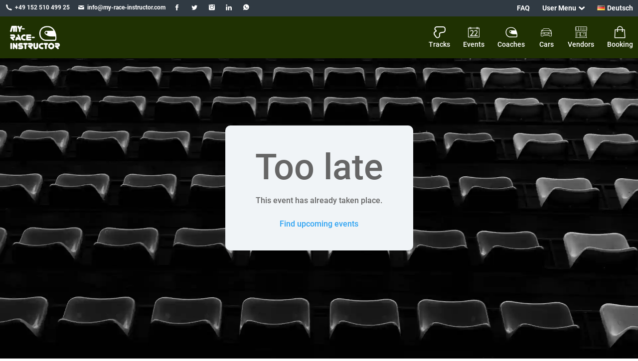

--- FILE ---
content_type: text/html; charset=UTF-8
request_url: https://www.my-race-instructor.com/wp-content/edb1f3be2a47759cd07ab0d19b87030b/dist/653072932.js?ver=8df583989d8940fa
body_size: 42804
content:
<!DOCTYPE html>
<html lang="en-GB">
<head>
<meta http-equiv="Content-Type" content="text/html; charset=UTF-8" />
<link rel="pingback" href="https://www.my-race-instructor.com/xmlrpc.php" />
<!-- Parsed and cached: {"time":"2025-04-23 12:07:34","type":"tangible_layout","id":5005} -->






  
  
    
      
    
  
<meta name="viewport" content="width=device-width, initial-scale=1" />
<meta name='robots' content='index, follow, max-image-preview:large, max-snippet:-1, max-video-preview:-1' />
<meta name="viewport" content="width=device-width, initial-scale=1, shrink-to-fit=no, viewport-fit=cover" /><title>My Race Instructor</title><meta name="twitter:card" content="summary_large_image" /><meta property="og:title" content="My Race Instructor" /><meta name="twitter:title" content="My Race Instructor" /><meta property="og:site_name" content="My Race Instructor" />
	<!-- This site is optimized with the Yoast SEO plugin v26.8 - https://yoast.com/product/yoast-seo-wordpress/ -->
	<meta property="og:locale" content="en_GB" />
	<meta property="og:type" content="website" />
	<meta property="og:site_name" content="My Race Instructor" />
	<meta name="twitter:card" content="summary_large_image" />
	<meta name="twitter:site" content="@MyRaceInstructr" />
	<script type="application/ld+json" class="yoast-schema-graph">{"@context":"https://schema.org","@graph":[{"@type":"WebSite","@id":"https://www.my-race-instructor.com/#website","url":"https://www.my-race-instructor.com/","name":"My Race Instructor","description":"All 4 Your Racing","publisher":{"@id":"https://www.my-race-instructor.com/#organization"},"potentialAction":[{"@type":"SearchAction","target":{"@type":"EntryPoint","urlTemplate":"https://www.my-race-instructor.com/?s={search_term_string}"},"query-input":{"@type":"PropertyValueSpecification","valueRequired":true,"valueName":"search_term_string"}}],"inLanguage":"en-GB"},{"@type":"Organization","@id":"https://www.my-race-instructor.com/#organization","name":"My Race Instructor","url":"https://www.my-race-instructor.com/","logo":{"@type":"ImageObject","inLanguage":"en-GB","@id":"https://www.my-race-instructor.com/#/schema/logo/image/","url":"https://www.my-race-instructor.com/wp-content/uploads/2023/05/mri-logo_green200_111.png","contentUrl":"https://www.my-race-instructor.com/wp-content/uploads/2023/05/mri-logo_green200_111.png","width":200,"height":111,"caption":"My Race Instructor"},"image":{"@id":"https://www.my-race-instructor.com/#/schema/logo/image/"},"sameAs":["https://www.facebook.com/MyRaceInstructor","https://x.com/MyRaceInstructr","https://www.linkedin.com/company/my-race-instructor/"]}]}</script>
	<!-- / Yoast SEO plugin. -->


<title>My Race Instructor</title>
<link rel='dns-prefetch' href='//www.my-race-instructor.com' />
<style>[consent-id]:not(.rcb-content-blocker):not([consent-transaction-complete]):not([consent-visual-use-parent^="children:"]):not([consent-confirm]){opacity:0!important;}
.rcb-content-blocker+.rcb-content-blocker-children-fallback~*{display:none!important;}</style><script data-cfasync="false" src="https://www.my-race-instructor.com/wp-content/32267054c509472018a843503a6c68e8/dist/150178445.js?ver=cfdeb40e786de82f627323f9550f905f" id="real-cookie-banner-vendor-real-cookie-banner-banner-js"></script>
<script type="application/json" data-skip-lazy-load="js-extra" data-skip-moving="true" data-no-defer nitro-exclude data-alt-type="application/ld+json" data-dont-merge data-wpmeteor-nooptimize="true" data-cfasync="false" id="a86d499739233cbd6240372b87a7873631-js-extra">{"slug":"real-cookie-banner","textDomain":"real-cookie-banner","version":"5.2.12","restUrl":"https:\/\/www.my-race-instructor.com\/wp-json\/real-cookie-banner\/v1\/","restNamespace":"real-cookie-banner\/v1","restPathObfuscateOffset":"e0639322805270c9","restRoot":"https:\/\/www.my-race-instructor.com\/wp-json\/","restQuery":{"_v":"5.2.12","_locale":"user","_dataLocale":"en","lang":"en"},"restNonce":"ebcec7cd7e","restRecreateNonceEndpoint":"https:\/\/www.my-race-instructor.com\/wp-admin\/admin-ajax.php?action=rest-nonce","publicUrl":"https:\/\/www.my-race-instructor.com\/wp-content\/plugins\/real-cookie-banner\/public\/","chunkFolder":"dist","chunksLanguageFolder":"https:\/\/www.my-race-instructor.com\/wp-content\/languages\/mo-cache\/real-cookie-banner\/","chunks":{},"others":{"customizeValuesBanner":"{\"layout\":{\"type\":\"dialog\",\"maxHeightEnabled\":false,\"maxHeight\":740,\"dialogMaxWidth\":530,\"dialogPosition\":\"middleCenter\",\"dialogMargin\":[0,0,0,0],\"bannerPosition\":\"bottom\",\"bannerMaxWidth\":1024,\"dialogBorderRadius\":3,\"borderRadius\":5,\"animationIn\":\"slideInUp\",\"animationInDuration\":500,\"animationInOnlyMobile\":true,\"animationOut\":\"none\",\"animationOutDuration\":500,\"animationOutOnlyMobile\":true,\"overlay\":true,\"overlayBg\":\"#000000\",\"overlayBgAlpha\":38,\"overlayBlur\":2},\"decision\":{\"acceptAll\":\"button\",\"acceptEssentials\":\"button\",\"showCloseIcon\":false,\"acceptIndividual\":\"link\",\"buttonOrder\":\"all,essential,save,individual\",\"showGroups\":false,\"groupsFirstView\":false,\"saveButton\":\"always\"},\"design\":{\"bg\":\"#ffffff\",\"textAlign\":\"center\",\"linkTextDecoration\":\"underline\",\"borderWidth\":0,\"borderColor\":\"#ffffff\",\"fontSize\":13,\"fontColor\":\"#2b2b2b\",\"fontInheritFamily\":true,\"fontFamily\":\"Arial, Helvetica, sans-serif\",\"fontWeight\":\"normal\",\"boxShadowEnabled\":true,\"boxShadowOffsetX\":0,\"boxShadowOffsetY\":5,\"boxShadowBlurRadius\":13,\"boxShadowSpreadRadius\":0,\"boxShadowColor\":\"#000000\",\"boxShadowColorAlpha\":20},\"headerDesign\":{\"inheritBg\":true,\"bg\":\"#f4f4f4\",\"inheritTextAlign\":true,\"textAlign\":\"center\",\"padding\":[17,20,15,20],\"logo\":\"\",\"logoRetina\":\"\",\"logoMaxHeight\":40,\"logoPosition\":\"left\",\"logoMargin\":[5,15,5,15],\"fontSize\":20,\"fontColor\":\"#2b2b2b\",\"fontInheritFamily\":true,\"fontFamily\":\"Arial, Helvetica, sans-serif\",\"fontWeight\":\"normal\",\"borderWidth\":1,\"borderColor\":\"#efefef\"},\"bodyDesign\":{\"padding\":[15,20,5,20],\"descriptionInheritFontSize\":true,\"descriptionFontSize\":13,\"dottedGroupsInheritFontSize\":true,\"dottedGroupsFontSize\":13,\"dottedGroupsBulletColor\":\"#15779b\",\"teachingsInheritTextAlign\":true,\"teachingsTextAlign\":\"center\",\"teachingsSeparatorActive\":true,\"teachingsSeparatorWidth\":50,\"teachingsSeparatorHeight\":1,\"teachingsSeparatorColor\":\"#15779b\",\"teachingsInheritFontSize\":false,\"teachingsFontSize\":12,\"teachingsInheritFontColor\":false,\"teachingsFontColor\":\"#7c7c7c\",\"accordionMargin\":[10,0,5,0],\"accordionPadding\":[5,10,5,10],\"accordionArrowType\":\"outlined\",\"accordionArrowColor\":\"#15779b\",\"accordionBg\":\"#ffffff\",\"accordionActiveBg\":\"#f9f9f9\",\"accordionHoverBg\":\"#efefef\",\"accordionBorderWidth\":1,\"accordionBorderColor\":\"#efefef\",\"accordionTitleFontSize\":12,\"accordionTitleFontColor\":\"#2b2b2b\",\"accordionTitleFontWeight\":\"normal\",\"accordionDescriptionMargin\":[5,0,0,0],\"accordionDescriptionFontSize\":12,\"accordionDescriptionFontColor\":\"#757575\",\"accordionDescriptionFontWeight\":\"normal\",\"acceptAllOneRowLayout\":false,\"acceptAllPadding\":[10,10,10,10],\"acceptAllBg\":\"#15779b\",\"acceptAllTextAlign\":\"center\",\"acceptAllFontSize\":18,\"acceptAllFontColor\":\"#ffffff\",\"acceptAllFontWeight\":\"normal\",\"acceptAllBorderWidth\":0,\"acceptAllBorderColor\":\"#000000\",\"acceptAllHoverBg\":\"#11607d\",\"acceptAllHoverFontColor\":\"#ffffff\",\"acceptAllHoverBorderColor\":\"#000000\",\"acceptEssentialsUseAcceptAll\":true,\"acceptEssentialsButtonType\":\"\",\"acceptEssentialsPadding\":[10,10,10,10],\"acceptEssentialsBg\":\"#efefef\",\"acceptEssentialsTextAlign\":\"center\",\"acceptEssentialsFontSize\":18,\"acceptEssentialsFontColor\":\"#0a0a0a\",\"acceptEssentialsFontWeight\":\"normal\",\"acceptEssentialsBorderWidth\":0,\"acceptEssentialsBorderColor\":\"#000000\",\"acceptEssentialsHoverBg\":\"#e8e8e8\",\"acceptEssentialsHoverFontColor\":\"#000000\",\"acceptEssentialsHoverBorderColor\":\"#000000\",\"acceptIndividualPadding\":[5,5,5,5],\"acceptIndividualBg\":\"#ffffff\",\"acceptIndividualTextAlign\":\"center\",\"acceptIndividualFontSize\":15,\"acceptIndividualFontColor\":\"#15779b\",\"acceptIndividualFontWeight\":\"normal\",\"acceptIndividualBorderWidth\":0,\"acceptIndividualBorderColor\":\"#000000\",\"acceptIndividualHoverBg\":\"#ffffff\",\"acceptIndividualHoverFontColor\":\"#11607d\",\"acceptIndividualHoverBorderColor\":\"#000000\"},\"footerDesign\":{\"poweredByLink\":true,\"inheritBg\":false,\"bg\":\"#fcfcfc\",\"inheritTextAlign\":true,\"textAlign\":\"center\",\"padding\":[10,20,15,20],\"fontSize\":14,\"fontColor\":\"#7c7c7c\",\"fontInheritFamily\":true,\"fontFamily\":\"Arial, Helvetica, sans-serif\",\"fontWeight\":\"normal\",\"hoverFontColor\":\"#2b2b2b\",\"borderWidth\":1,\"borderColor\":\"#efefef\",\"languageSwitcher\":\"flags\"},\"texts\":{\"headline\":\"Privacy preferences\",\"description\":\"We use cookies and similar technologies on our website and process your personal data (e.g. IP address), for example, to personalize content and ads, to integrate media from third-party providers or to analyze traffic on our website. Data processing may also happen as a result of cookies being set. We share this data with third parties that we name in the privacy settings.<br \\\/><br \\\/>The data processing may take place with your consent or on the basis of a legitimate interest, which you can object to in the privacy settings. You have the right not to consent and to change or revoke your consent at a later time. For more information on the use of your data, please visit our {{privacyPolicy}}privacy policy{{\\\/privacyPolicy}}.\",\"acceptAll\":\"Accept all\",\"acceptEssentials\":\"Continue without consent\",\"acceptIndividual\":\"Set privacy settings individually\",\"poweredBy\":\"1\",\"dataProcessingInUnsafeCountries\":\"Some services process personal data in unsecure third countries. By consenting to the use of these services, you also consent to the processing of your data in these unsecure third countries in accordance with {{legalBasis}}. This involves risks that your data will be processed by authorities for control and monitoring purposes, perhaps without the possibility of a legal recourse.\",\"ageNoticeBanner\":\"You are under {{minAge}} years old? Then you cannot consent to optional services. Ask your parents or legal guardians to agree to these services with you.\",\"ageNoticeBlocker\":\"You are under {{minAge}} years old? Unfortunately, you are not permitted to consent to this service to view this content. Please ask your parents or guardians to agree to the service with you!\",\"listServicesNotice\":\"By accepting all services, you allow {{services}} to be loaded. These services are divided into groups {{serviceGroups}} according to their purpose (belonging marked with superscript numbers).\",\"listServicesLegitimateInterestNotice\":\"In addition, {{services}} are loaded based on a legitimate interest.\",\"consentForwardingExternalHosts\":\"Your consent is also applicable on {{websites}}.\",\"blockerHeadline\":\"{{name}} blocked due to privacy settings\",\"blockerLinkShowMissing\":\"Show all services you still need to agree to\",\"blockerLoadButton\":\"Accept services and load content\",\"blockerAcceptInfo\":\"Loading the blocked content will adjust your privacy settings. Content from this service will not be blocked in the future.\",\"stickyHistory\":\"Privacy settings history\",\"stickyRevoke\":\"Revoke consents\",\"stickyRevokeSuccessMessage\":\"You have successfully revoked consent for services with its cookies and personal data processing. The page will be reloaded now!\",\"stickyChange\":\"Change privacy settings\"},\"individualLayout\":{\"inheritDialogMaxWidth\":false,\"dialogMaxWidth\":970,\"inheritBannerMaxWidth\":true,\"bannerMaxWidth\":1980,\"descriptionTextAlign\":\"left\"},\"group\":{\"checkboxBg\":\"#f0f0f0\",\"checkboxBorderWidth\":1,\"checkboxBorderColor\":\"#d2d2d2\",\"checkboxActiveColor\":\"#ffffff\",\"checkboxActiveBg\":\"#15779b\",\"checkboxActiveBorderColor\":\"#11607d\",\"groupInheritBg\":true,\"groupBg\":\"#f4f4f4\",\"groupPadding\":[15,15,15,15],\"groupSpacing\":10,\"groupBorderRadius\":5,\"groupBorderWidth\":1,\"groupBorderColor\":\"#f4f4f4\",\"headlineFontSize\":16,\"headlineFontWeight\":\"normal\",\"headlineFontColor\":\"#2b2b2b\",\"descriptionFontSize\":14,\"descriptionFontColor\":\"#7c7c7c\",\"linkColor\":\"#7c7c7c\",\"linkHoverColor\":\"#2b2b2b\",\"detailsHideLessRelevant\":true},\"saveButton\":{\"useAcceptAll\":true,\"type\":\"button\",\"padding\":[10,10,10,10],\"bg\":\"#efefef\",\"textAlign\":\"center\",\"fontSize\":18,\"fontColor\":\"#0a0a0a\",\"fontWeight\":\"normal\",\"borderWidth\":0,\"borderColor\":\"#000000\",\"hoverBg\":\"#e8e8e8\",\"hoverFontColor\":\"#000000\",\"hoverBorderColor\":\"#000000\"},\"individualTexts\":{\"headline\":\"Individual privacy preferences\",\"description\":\"We use cookies and similar technologies on our website and process your personal data (e.g. IP address), for example, to personalize content and ads, to integrate media from third-party providers or to analyze traffic on our website. Data processing may also happen as a result of cookies being set. We share this data with third parties that we name in the privacy settings.<br \\\/><br \\\/>The data processing may take place with your consent or on the basis of a legitimate interest, which you can object to in the privacy settings. You have the right not to consent and to change or revoke your consent at a later time. For more information on the use of your data, please visit our {{privacyPolicy}}privacy policy{{\\\/privacyPolicy}}.<br \\\/><br \\\/>Below you will find an overview of all services used by this website. You can view detailed information about each service and agree to them individually or exercise your right to object.\",\"save\":\"Save custom choices\",\"showMore\":\"Show service information\",\"hideMore\":\"Hide service information\",\"postamble\":\"\"},\"mobile\":{\"enabled\":true,\"maxHeight\":400,\"hideHeader\":false,\"alignment\":\"bottom\",\"scalePercent\":90,\"scalePercentVertical\":-50},\"sticky\":{\"enabled\":false,\"animationsEnabled\":true,\"alignment\":\"left\",\"bubbleBorderRadius\":50,\"icon\":\"fingerprint\",\"iconCustom\":\"\",\"iconCustomRetina\":\"\",\"iconSize\":30,\"iconColor\":\"#ffffff\",\"bubbleMargin\":[10,20,20,20],\"bubblePadding\":15,\"bubbleBg\":\"#15779b\",\"bubbleBorderWidth\":0,\"bubbleBorderColor\":\"#10556f\",\"boxShadowEnabled\":true,\"boxShadowOffsetX\":0,\"boxShadowOffsetY\":2,\"boxShadowBlurRadius\":5,\"boxShadowSpreadRadius\":1,\"boxShadowColor\":\"#105b77\",\"boxShadowColorAlpha\":40,\"bubbleHoverBg\":\"#ffffff\",\"bubbleHoverBorderColor\":\"#000000\",\"hoverIconColor\":\"#000000\",\"hoverIconCustom\":\"\",\"hoverIconCustomRetina\":\"\",\"menuFontSize\":16,\"menuBorderRadius\":5,\"menuItemSpacing\":10,\"menuItemPadding\":[5,10,5,10]},\"customCss\":{\"css\":\"\",\"antiAdBlocker\":\"y\"}}","isPro":false,"showProHints":false,"proUrl":"https:\/\/devowl.io\/go\/real-cookie-banner?source=rcb-lite","showLiteNotice":true,"frontend":{"groups":"[{\"id\":2485,\"name\":\"Essential\",\"slug\":\"essential\",\"description\":\"Essential services are required for the basic functionality of the website. They only contain technically necessary services. These services cannot be objected to.\",\"isEssential\":true,\"isDefault\":true,\"items\":[{\"id\":8865,\"name\":\"My Race Instructor Shopping Cart\",\"purpose\":\"Saving your selections during a booking process\",\"providerContact\":{\"phone\":\"\",\"email\":\"\",\"link\":\"\"},\"isProviderCurrentWebsite\":true,\"provider\":\"\",\"uniqueName\":\"my-race-instructor-shopping-cart\",\"isEmbeddingOnlyExternalResources\":false,\"legalBasis\":\"consent\",\"dataProcessingInCountries\":[\"NL\",\"DE\"],\"dataProcessingInCountriesSpecialTreatments\":[],\"technicalDefinitions\":[{\"type\":\"http\",\"name\":\"mri_customer\",\"host\":\"www.my-race-instructor.com\",\"duration\":1,\"durationUnit\":\"y\",\"isSessionDuration\":false,\"purpose\":\"Saves your personal settings\"},{\"type\":\"http\",\"name\":\"mri_cart\",\"host\":\"www.my-race-instructor.com\",\"duration\":0,\"durationUnit\":\"y\",\"isSessionDuration\":true,\"purpose\":\"Saves the selected items in your cart\"}],\"codeDynamics\":[],\"providerPrivacyPolicyUrl\":\"\",\"providerLegalNoticeUrl\":\"\",\"tagManagerOptInEventName\":\"\",\"tagManagerOptOutEventName\":\"\",\"googleConsentModeConsentTypes\":[],\"executePriority\":10,\"codeOptIn\":\"\",\"executeCodeOptInWhenNoTagManagerConsentIsGiven\":false,\"codeOptOut\":\"\",\"executeCodeOptOutWhenNoTagManagerConsentIsGiven\":false,\"deleteTechnicalDefinitionsAfterOptOut\":false,\"codeOnPageLoad\":\"\",\"presetId\":\"\"},{\"id\":3313,\"name\":\"Matomo\",\"purpose\":\"Analysing the use of the website for technical failures and improvements.\",\"providerContact\":{\"phone\":\"\",\"email\":\"\",\"link\":\"\"},\"isProviderCurrentWebsite\":true,\"provider\":\"My Race Instructor BV\",\"uniqueName\":\"matomo\",\"isEmbeddingOnlyExternalResources\":true,\"legalBasis\":\"consent\",\"dataProcessingInCountries\":[\"NL\",\"DE\"],\"dataProcessingInCountriesSpecialTreatments\":[],\"technicalDefinitions\":[{\"type\":\"http\",\"name\":\"\",\"host\":\"\",\"duration\":0,\"durationUnit\":\"y\",\"isSessionDuration\":false,\"purpose\":\"\"}],\"codeDynamics\":[],\"providerPrivacyPolicyUrl\":\"https:\\\/\\\/www.my-race-instructor.com\\\/privacy\\\/\",\"providerLegalNoticeUrl\":\"https:\\\/\\\/www.my-race-instructor.com\\\/imprint\\\/\",\"tagManagerOptInEventName\":\"\",\"tagManagerOptOutEventName\":\"\",\"googleConsentModeConsentTypes\":[],\"executePriority\":10,\"codeOptIn\":\"\",\"executeCodeOptInWhenNoTagManagerConsentIsGiven\":false,\"codeOptOut\":\"\",\"executeCodeOptOutWhenNoTagManagerConsentIsGiven\":false,\"deleteTechnicalDefinitionsAfterOptOut\":false,\"codeOnPageLoad\":\"\",\"presetId\":\"\"},{\"id\":3308,\"name\":\"WordPress User Login\",\"purpose\":\"WordPress is the content management system for this website and allows registered users to log in to the system. The cookies store the credentials of a logged-in user as hash, login status and user ID as well as user-related settings for the WordPress backend.\",\"providerContact\":{\"phone\":\"\",\"email\":\"\",\"link\":\"\"},\"isProviderCurrentWebsite\":true,\"provider\":\"My Race Instructor\",\"uniqueName\":\"wordpress-user-login\",\"isEmbeddingOnlyExternalResources\":false,\"legalBasis\":\"consent\",\"dataProcessingInCountries\":[\"NL\",\"DE\"],\"dataProcessingInCountriesSpecialTreatments\":[],\"technicalDefinitions\":[{\"type\":\"http\",\"name\":\"wordpress_*\",\"host\":\"www.my-race-instructor.com\",\"duration\":0,\"durationUnit\":\"y\",\"isSessionDuration\":true,\"purpose\":\"\"},{\"type\":\"http\",\"name\":\"wordpress_logged_in_*\",\"host\":\"www.my-race-instructor.com\",\"duration\":0,\"durationUnit\":\"y\",\"isSessionDuration\":true,\"purpose\":\"\"},{\"type\":\"http\",\"name\":\"wp-settings-*-*\",\"host\":\"www.my-race-instructor.com\",\"duration\":1,\"durationUnit\":\"y\",\"isSessionDuration\":false,\"purpose\":\"\"}],\"codeDynamics\":[],\"providerPrivacyPolicyUrl\":\"https:\\\/\\\/www.my-race-instructor.com\\\/privacy\",\"providerLegalNoticeUrl\":\"https:\\\/\\\/www.my-race-instructor.com\\\/imprint\",\"tagManagerOptInEventName\":\"\",\"tagManagerOptOutEventName\":\"\",\"googleConsentModeConsentTypes\":[],\"executePriority\":10,\"codeOptIn\":\"\",\"executeCodeOptInWhenNoTagManagerConsentIsGiven\":false,\"codeOptOut\":\"\",\"executeCodeOptOutWhenNoTagManagerConsentIsGiven\":false,\"deleteTechnicalDefinitionsAfterOptOut\":false,\"codeOnPageLoad\":\"\",\"presetId\":\"wordpress-user-login\"},{\"id\":3303,\"name\":\"My Race Instructor Language Switcher\",\"purpose\":\"Set language for site.\",\"providerContact\":{\"phone\":\"\",\"email\":\"\",\"link\":\"\"},\"isProviderCurrentWebsite\":true,\"provider\":\"My Race Instructor BV\",\"uniqueName\":\"my-race-instructor-language-switcher\",\"isEmbeddingOnlyExternalResources\":false,\"legalBasis\":\"consent\",\"dataProcessingInCountries\":[\"NL\",\"DE\"],\"dataProcessingInCountriesSpecialTreatments\":[],\"technicalDefinitions\":[{\"type\":\"http\",\"name\":\"pll_language\",\"host\":\"www.my-race-instructor.com\",\"duration\":1,\"durationUnit\":\"y\",\"isSessionDuration\":false,\"purpose\":\"Switch Language\"}],\"codeDynamics\":[],\"providerPrivacyPolicyUrl\":\"https:\\\/\\\/www.my-race-instructor.com\\\/privacy\\\/\",\"providerLegalNoticeUrl\":\"https:\\\/\\\/www.my-race-instructor.com\\\/imprint\\\/\",\"tagManagerOptInEventName\":\"\",\"tagManagerOptOutEventName\":\"\",\"googleConsentModeConsentTypes\":[],\"executePriority\":10,\"codeOptIn\":\"\",\"executeCodeOptInWhenNoTagManagerConsentIsGiven\":false,\"codeOptOut\":\"\",\"executeCodeOptOutWhenNoTagManagerConsentIsGiven\":false,\"deleteTechnicalDefinitionsAfterOptOut\":false,\"codeOnPageLoad\":\"\",\"presetId\":\"\"},{\"id\":3295,\"name\":\"Real Cookie Banner\",\"purpose\":\"Real Cookie Banner asks website visitors for consent to set cookies and process personal data. For this purpose, a UUID (pseudonymous identification of the user) is assigned to each website visitor, which is valid until the cookie expires to store the consent. Cookies are used to test whether cookies can be set, to store reference to documented consent, to store which services from which service groups the visitor has consented to, and, if consent is obtained under the Transparency &amp; Consent Framework (TCF), to store consent in TCF partners, purposes, special purposes, features and special features. As part of the obligation to disclose according to GDPR, the collected consent is fully documented. This includes, in addition to the services and service groups to which the visitor has consented, and if consent is obtained according to the TCF standard, to which TCF partners, purposes and features the visitor has consented, all cookie banner settings at the time of consent as well as the technical circumstances (e.g. size of the displayed area at the time of consent) and the user interactions (e.g. clicking on buttons) that led to consent. Consent is collected once per language.\",\"providerContact\":{\"phone\":\"\",\"email\":\"\",\"link\":\"\"},\"isProviderCurrentWebsite\":true,\"provider\":\"My Race Instructor\",\"uniqueName\":\"real-cookie-banner\",\"isEmbeddingOnlyExternalResources\":false,\"legalBasis\":\"legal-requirement\",\"dataProcessingInCountries\":[\"NL\",\"DE\"],\"dataProcessingInCountriesSpecialTreatments\":[],\"technicalDefinitions\":[{\"type\":\"http\",\"name\":\"real_cookie_banner*\",\"host\":\".my-race-instructor.com\",\"duration\":365,\"durationUnit\":\"d\",\"isSessionDuration\":false,\"purpose\":\"Eindeutiger Identifikator f\\u00fcr die Einwilligung, aber nicht f\\u00fcr den Website-Besucher. Revisionshash f\\u00fcr die Einstellungen des Cookie-Banners (Texte, Farben, Funktionen, Servicegruppen, Dienste, Content Blocker usw.). IDs f\\u00fcr eingewilligte Services und Service-Gruppen.\"},{\"type\":\"http\",\"name\":\"real_cookie_banner*-tcf\",\"host\":\".my-race-instructor.com\",\"duration\":365,\"durationUnit\":\"d\",\"isSessionDuration\":false,\"purpose\":\"Im Rahmen von TCF gesammelte Einwilligungen, die im TC-String-Format gespeichert werden, einschlie\\u00dflich TCF-Vendoren, -Zwecke, -Sonderzwecke, -Funktionen und -Sonderfunktionen.\"},{\"type\":\"http\",\"name\":\"real_cookie_banner*-gcm\",\"host\":\".my-race-instructor.com\",\"duration\":365,\"durationUnit\":\"d\",\"isSessionDuration\":false,\"purpose\":\"Die im Google Consent Mode gesammelten Einwilligungen in die verschiedenen Einwilligungstypen (Zwecke) werden f\\u00fcr alle mit dem Google Consent Mode kompatiblen Services gespeichert.\"},{\"type\":\"http\",\"name\":\"real_cookie_banner-test\",\"host\":\".my-race-instructor.com\",\"duration\":365,\"durationUnit\":\"d\",\"isSessionDuration\":false,\"purpose\":\"Cookie, der gesetzt wurde, um die Funktionalit\\u00e4t von HTTP-Cookies zu testen. Wird sofort nach dem Test gel\\u00f6scht.\"},{\"type\":\"local\",\"name\":\"real_cookie_banner*\",\"host\":\"https:\\\/\\\/www.my-race-instructor.com\",\"duration\":1,\"durationUnit\":\"d\",\"isSessionDuration\":false,\"purpose\":\"Eindeutiger Identifikator f\\u00fcr die Einwilligung, aber nicht f\\u00fcr den Website-Besucher. Revisionshash f\\u00fcr die Einstellungen des Cookie-Banners (Texte, Farben, Funktionen, Service-Gruppen, Services, Content Blocker usw.). IDs f\\u00fcr eingewilligte Services und Service-Gruppen. Wird nur solange gespeichert, bis die Einwilligung auf dem Website-Server dokumentiert ist.\"},{\"type\":\"local\",\"name\":\"real_cookie_banner*-tcf\",\"host\":\"https:\\\/\\\/www.my-race-instructor.com\",\"duration\":1,\"durationUnit\":\"d\",\"isSessionDuration\":false,\"purpose\":\"Im Rahmen von TCF gesammelte Einwilligungen werden im TC-String-Format gespeichert, einschlie\\u00dflich TCF Vendoren, Zwecke, besondere Zwecke, Funktionen und besondere Funktionen. Wird nur solange gespeichert, bis die Einwilligung auf dem Website-Server dokumentiert ist.\"},{\"type\":\"local\",\"name\":\"real_cookie_banner*-gcm\",\"host\":\"https:\\\/\\\/www.my-race-instructor.com\",\"duration\":1,\"durationUnit\":\"d\",\"isSessionDuration\":false,\"purpose\":\"Im Rahmen des Google Consent Mode erfasste Einwilligungen werden f\\u00fcr alle mit dem Google Consent Mode kompatiblen Services in Einwilligungstypen (Zwecke) gespeichert. Wird nur solange gespeichert, bis die Einwilligung auf dem Website-Server dokumentiert ist.\"},{\"type\":\"local\",\"name\":\"real_cookie_banner-consent-queue*\",\"host\":\"https:\\\/\\\/www.my-race-instructor.com\",\"duration\":1,\"durationUnit\":\"d\",\"isSessionDuration\":false,\"purpose\":\"Lokale Zwischenspeicherung (Caching) der Auswahl im Cookie-Banner, bis der Server die Einwilligung dokumentiert; Dokumentation periodisch oder bei Seitenwechseln versucht, wenn der Server nicht verf\\u00fcgbar oder \\u00fcberlastet ist.\"}],\"codeDynamics\":[],\"providerPrivacyPolicyUrl\":\"https:\\\/\\\/www.my-race-instructor.com\\\/privacy\",\"providerLegalNoticeUrl\":\"\",\"tagManagerOptInEventName\":\"\",\"tagManagerOptOutEventName\":\"\",\"googleConsentModeConsentTypes\":[],\"executePriority\":10,\"codeOptIn\":\"\",\"executeCodeOptInWhenNoTagManagerConsentIsGiven\":false,\"codeOptOut\":\"\",\"executeCodeOptOutWhenNoTagManagerConsentIsGiven\":false,\"deleteTechnicalDefinitionsAfterOptOut\":false,\"codeOnPageLoad\":\"\",\"presetId\":\"real-cookie-banner\"}]}]","links":[{"id":8694,"label":"Privacy policy","pageType":"other","isExternalUrl":false,"pageId":3,"url":"https:\/\/www.my-race-instructor.com\/privacy","hideCookieBanner":true,"isTargetBlank":true}],"websiteOperator":{"address":"My Race Instructor BV, Box A3031, Westerstraat 10, 3016DH Rotterdam","country":"NL","contactEmail":"base64-encoded:aW5mb0BteS1yYWNlLWluc3RydWN0b3IuY29t","contactPhone":"","contactFormUrl":false},"blocker":[],"languageSwitcher":[{"name":"Espa\u00f1ol","current":false,"flag":"https:\/\/www.my-race-instructor.com\/wp-content\/plugins\/polylang-pro\/vendor\/wpsyntex\/polylang\/flags\/es.png","url":"https:\/\/www.my-race-instructor.com\/es\/homepage","locale":"es"},{"name":"Fran\u00e7ais","current":false,"flag":"https:\/\/www.my-race-instructor.com\/wp-content\/plugins\/polylang-pro\/vendor\/wpsyntex\/polylang\/flags\/fr.png","url":"https:\/\/www.my-race-instructor.com\/fr\/homepage","locale":"fr"},{"name":"Italiano","current":false,"flag":"https:\/\/www.my-race-instructor.com\/wp-content\/plugins\/polylang-pro\/vendor\/wpsyntex\/polylang\/flags\/it.png","url":"https:\/\/www.my-race-instructor.com\/it\/homepage","locale":"it"},{"name":"English","current":true,"flag":"https:\/\/www.my-race-instructor.com\/wp-content\/plugins\/polylang-pro\/vendor\/wpsyntex\/polylang\/flags\/gb.png","url":"https:\/\/www.my-race-instructor.com\/","locale":"en"},{"name":"Deutsch","current":false,"flag":"https:\/\/www.my-race-instructor.com\/wp-content\/plugins\/polylang-pro\/vendor\/wpsyntex\/polylang\/flags\/de.png","url":"https:\/\/www.my-race-instructor.com\/de\/homepage","locale":"de"}],"predefinedDataProcessingInSafeCountriesLists":{"GDPR":["AT","BE","BG","HR","CY","CZ","DK","EE","FI","FR","DE","GR","HU","IE","IS","IT","LI","LV","LT","LU","MT","NL","NO","PL","PT","RO","SK","SI","ES","SE"],"DSG":["CH"],"GDPR+DSG":[],"ADEQUACY_EU":["AD","AR","CA","FO","GG","IL","IM","JP","JE","NZ","KR","CH","GB","UY","US"],"ADEQUACY_CH":["DE","AD","AR","AT","BE","BG","CA","CY","HR","DK","ES","EE","FI","FR","GI","GR","GG","HU","IM","FO","IE","IS","IL","IT","JE","LV","LI","LT","LU","MT","MC","NO","NZ","NL","PL","PT","CZ","RO","GB","SK","SI","SE","UY","US"]},"decisionCookieName":"real_cookie_banner-v:3_blog:1_path:8f12342-lang:en","revisionHash":"85b04f56fc4ae4625e710fff0af899d5","territorialLegalBasis":["gdpr-eprivacy"],"setCookiesViaManager":"none","isRespectDoNotTrack":false,"failedConsentDocumentationHandling":"essentials","isAcceptAllForBots":true,"isDataProcessingInUnsafeCountries":false,"isAgeNotice":true,"ageNoticeAgeLimit":16,"isListServicesNotice":true,"isBannerLessConsent":false,"isTcf":false,"isGcm":false,"isGcmListPurposes":false,"hasLazyData":false},"anonymousContentUrl":"https:\/\/www.my-race-instructor.com\/wp-content\/32267054c509472018a843503a6c68e8\/dist\/","anonymousHash":"32267054c509472018a843503a6c68e8","hasDynamicPreDecisions":false,"isLicensed":true,"isDevLicense":false,"multilingualSkipHTMLForTag":"","isCurrentlyInTranslationEditorPreview":false,"defaultLanguage":"en","currentLanguage":"en","activeLanguages":["es","fr","it","en","de"],"context":"lang:en","iso3166OneAlpha2":{"AF":"Afghanistan","AX":"Aland Islands","AL":"Albania","DZ":"Algeria","AS":"American Samoa","AD":"Andorra","AO":"Angola","AI":"Anguilla","AQ":"Antarctica","AG":"Antigua And Barbuda","AR":"Argentina","AM":"Armenia","AW":"Aruba","AU":"Australia","AT":"Austria","AZ":"Azerbaijan","BS":"Bahamas","BH":"Bahrain","BD":"Bangladesh","BB":"Barbados","BY":"Belarus","BE":"Belgium","BZ":"Belize","BJ":"Benin","BM":"Bermuda","BT":"Bhutan","BO":"Bolivia","BA":"Bosnia And Herzegovina","BW":"Botswana","BV":"Bouvet Island","BR":"Brazil","IO":"British Indian Ocean Territory","BN":"Brunei Darussalam","BG":"Bulgaria","BF":"Burkina Faso","BI":"Burundi","KH":"Cambodia","CM":"Cameroon","CA":"Canada","CV":"Cape Verde","BQ":"Caribbean Netherlands","KY":"Cayman Islands","CF":"Central African Republic","TD":"Chad","CL":"Chile","CN":"China","CX":"Christmas Island","CC":"Cocos (Keeling) Islands","CO":"Colombia","KM":"Comoros","CG":"Congo","CD":"Congo, Democratic Republic","CK":"Cook Islands","CR":"Costa Rica","CI":"Cote D'Ivoire","HR":"Croatia","CU":"Cuba","CW":"Cura\u00e7ao","CY":"Cyprus","CZ":"Czech Republic","DK":"Denmark","DJ":"Djibouti","DM":"Dominica","DO":"Dominican Republic","EC":"Ecuador","EG":"Egypt","SV":"El Salvador","GQ":"Equatorial Guinea","ER":"Eritrea","EE":"Estonia","ET":"Ethiopia","FK":"Falkland Islands (Malvinas)","FO":"Faroe Islands","FM":"Federated States Of Micronesia","FJ":"Fiji","FI":"Finland","FR":"France","GF":"French Guiana","PF":"French Polynesia","TF":"French Southern and Antarctic Lands","GA":"Gabon","GM":"Gambia","GE":"Georgia","DE":"Germany","GH":"Ghana","GI":"Gibraltar","GR":"Greece","GL":"Greenland","GD":"Grenada","GP":"Guadeloupe","GU":"Guam","GT":"Guatemala","GG":"Guernsey","GN":"Guinea","GW":"Guinea-Bissau","GY":"Guyana","HT":"Haiti","HM":"Heard Island & Mcdonald Islands","VA":"Holy See (Vatican City State)","HN":"Honduras","HK":"Hong Kong","HU":"Hungary","IS":"Iceland","IN":"India","ID":"Indonesia","IR":"Iran, Islamic Republic Of","IQ":"Iraq","IE":"Ireland","IM":"Isle Of Man","IL":"Israel","IT":"Italy","JM":"Jamaica","JP":"Japan","JE":"Jersey","JO":"Jordan","KZ":"Kazakhstan","KE":"Kenya","KI":"Kiribati","KR":"Korea","XK":"Kosovo","KW":"Kuwait","KG":"Kyrgyzstan","LA":"Lao People's Democratic Republic","LV":"Latvia","LB":"Lebanon","LS":"Lesotho","LR":"Liberia","LY":"Libyan Arab Jamahiriya","LI":"Liechtenstein","LT":"Lithuania","LU":"Luxembourg","MO":"Macao","MK":"Macedonia","MG":"Madagascar","MW":"Malawi","MY":"Malaysia","MV":"Maldives","ML":"Mali","MT":"Malta","MH":"Marshall Islands","MQ":"Martinique","MR":"Mauritania","MU":"Mauritius","YT":"Mayotte","MX":"Mexico","MD":"Moldova","MC":"Monaco","MN":"Mongolia","ME":"Montenegro","MS":"Montserrat","MA":"Morocco","MZ":"Mozambique","MM":"Myanmar","NA":"Namibia","NR":"Nauru","NP":"Nepal","NL":"Netherlands","AN":"Netherlands Antilles","NC":"New Caledonia","NZ":"New Zealand","NI":"Nicaragua","NE":"Niger","NG":"Nigeria","NU":"Niue","NF":"Norfolk Island","KP":"North Korea","MP":"Northern Mariana Islands","NO":"Norway","OM":"Oman","PK":"Pakistan","PW":"Palau","PS":"Palestinian Territory, Occupied","PA":"Panama","PG":"Papua New Guinea","PY":"Paraguay","PE":"Peru","PH":"Philippines","PN":"Pitcairn","PL":"Poland","PT":"Portugal","PR":"Puerto Rico","QA":"Qatar","RE":"Reunion","RO":"Romania","RU":"Russian Federation","RW":"Rwanda","BL":"Saint Barthelemy","SH":"Saint Helena","KN":"Saint Kitts And Nevis","LC":"Saint Lucia","MF":"Saint Martin","PM":"Saint Pierre And Miquelon","VC":"Saint Vincent And Grenadines","WS":"Samoa","SM":"San Marino","ST":"Sao Tome And Principe","SA":"Saudi Arabia","SN":"Senegal","RS":"Serbia","SC":"Seychelles","SL":"Sierra Leone","SG":"Singapore","SX":"Sint Maarten","SK":"Slovakia","SI":"Slovenia","SB":"Solomon Islands","SO":"Somalia","ZA":"South Africa","GS":"South Georgia And Sandwich Isl.","SS":"South Sudan","ES":"Spain","LK":"Sri Lanka","SD":"Sudan","SR":"Suriname","SJ":"Svalbard And Jan Mayen","SZ":"Swaziland","SE":"Sweden","CH":"Switzerland","SY":"Syrian Arab Republic","TW":"Taiwan","TJ":"Tajikistan","TZ":"Tanzania","TH":"Thailand","TL":"Timor-Leste","TG":"Togo","TK":"Tokelau","TO":"Tonga","TT":"Trinidad And Tobago","TN":"Tunisia","TR":"Turkey","TM":"Turkmenistan","TC":"Turks And Caicos Islands","TV":"Tuvalu","UG":"Uganda","UA":"Ukraine","AE":"United Arab Emirates","GB":"United Kingdom","US":"United States","UM":"United States Outlying Islands","UY":"Uruguay","UZ":"Uzbekistan","VU":"Vanuatu","VE":"Venezuela","VN":"Vietnam","VG":"Virgin Islands, British","VI":"Virgin Islands, U.S.","WF":"Wallis And Futuna","EH":"Western Sahara","YE":"Yemen","ZM":"Zambia","ZW":"Zimbabwe"},"visualParentSelectors":{".et_pb_video_box":1,".et_pb_video_slider:has(>.et_pb_slider_carousel %s)":"self",".ast-oembed-container":1,".wpb_video_wrapper":1,".gdlr-core-pbf-background-wrap":1},"isPreventPreDecision":false,"isInvalidateImplicitUserConsent":false,"dependantVisibilityContainers":["[role=\"tabpanel\"]",".eael-tab-content-item",".wpcs_content_inner",".op3-contenttoggleitem-content",".op3-popoverlay-content",".pum-overlay","[data-elementor-type=\"popup\"]",".wp-block-ub-content-toggle-accordion-content-wrap",".w-popup-wrap",".oxy-lightbox_inner[data-inner-content=true]",".oxy-pro-accordion_body",".oxy-tab-content",".kt-accordion-panel",".vc_tta-panel-body",".mfp-hide","div[id^=\"tve_thrive_lightbox_\"]",".brxe-xpromodalnestable",".evcal_eventcard",".divioverlay",".et_pb_toggle_content"],"disableDeduplicateExceptions":[".et_pb_video_slider"],"bannerDesignVersion":12,"bannerI18n":{"showMore":"Show more","hideMore":"Hide","showLessRelevantDetails":"Show more details (%s)","hideLessRelevantDetails":"Hide more details (%s)","other":"Other","legalBasis":{"label":"Use on legal basis of","consentPersonalData":"Consent for processing personal data","consentStorage":"Consent for storing or accessing information on the terminal equipment of the user","legitimateInterestPersonalData":"Legitimate interest for the processing of personal data","legitimateInterestStorage":"Provision of explicitly requested digital service for storing or accessing information on the terminal equipment of the user","legalRequirementPersonalData":"Compliance with a legal obligation for processing of personal data"},"territorialLegalBasisArticles":{"gdpr-eprivacy":{"dataProcessingInUnsafeCountries":"Art. 49 (1) (a) GDPR"},"dsg-switzerland":{"dataProcessingInUnsafeCountries":"Art. 17 (1) (a) DSG (Switzerland)"}},"legitimateInterest":"Legitimate interest","consent":"Consent","crawlerLinkAlert":"We have recognized that you are a crawler\/bot. Only natural persons must consent to cookies and processing of personal data. Therefore, the link has no function for you.","technicalCookieDefinitions":"Technical cookie definitions","technicalCookieName":"Technical cookie name","usesCookies":"Uses cookies","cookieRefresh":"Cookie refresh","usesNonCookieAccess":"Uses cookie-like information (LocalStorage, SessionStorage, IndexDB, etc.)","host":"Host","duration":"Duration","noExpiration":"No expiration","type":"Type","purpose":"Purpose","purposes":"Purposes","description":"Description","optOut":"Opt-out","optOutDesc":"Cookie can be set to store opt-out of the described behaviour.","headerTitlePrivacyPolicyHistory":"History of your privacy settings","skipToConsentChoices":"Skip to consent choices","historyLabel":"Show consent from","historyItemLoadError":"Reading the consent has failed. Please try again later!","historySelectNone":"Not yet consented to","provider":"Provider","providerContactPhone":"Phone","providerContactEmail":"Email","providerContactLink":"Contact form","providerPrivacyPolicyUrl":"Privacy Policy","providerLegalNoticeUrl":"Legal notice","nonStandard":"Non-standardized data processing","nonStandardDesc":"Some services set cookies and\/or process personal data without complying with consent communication standards. These services are divided into several groups. So-called \"essential services\" are used based on legitimate interest and cannot be opted out (an objection may have to be made by email or letter in accordance with the privacy policy), while all other services are used only after consent has been given.","dataProcessingInThirdCountries":"Data processing in third countries","safetyMechanisms":{"label":"Safety mechanisms for data transmission","standardContractualClauses":"Standard contractual clauses","adequacyDecision":"Adequacy decision","eu":"EU","switzerland":"Switzerland","bindingCorporateRules":"Binding corporate rules","contractualGuaranteeSccSubprocessors":"Contractual guarantee for standard contractual clauses with sub-processors"},"durationUnit":{"n1":{"s":"second","m":"minute","h":"hour","d":"day","mo":"month","y":"year"},"nx":{"s":"seconds","m":"minutes","h":"hours","d":"days","mo":"months","y":"years"}},"close":"Close","closeWithoutSaving":"Close without saving","yes":"Yes","no":"No","unknown":"Unknown","none":"None","noLicense":"No license activated - not for production use!","devLicense":"Product license not for production use!","devLicenseLearnMore":"Learn more","devLicenseLink":"https:\/\/devowl.io\/knowledge-base\/license-installation-type\/","andSeparator":" and ","deprecated":{"appropriateSafeguard":"Appropriate safeguard","dataProcessingInUnsafeCountries":"Data processing in unsafe third countries","legalRequirement":"Compliance with a legal obligation"}},"pageRequestUuid4":"a72abdf92-819a-4565-a03f-8d9ca28f5fa5","pageByIdUrl":"https:\/\/www.my-race-instructor.com?page_id","pluginUrl":"https:\/\/devowl.io\/wordpress-real-cookie-banner\/"}}</script><script data-skip-lazy-load="js-extra" data-skip-moving="true" data-no-defer nitro-exclude data-alt-type="application/ld+json" data-dont-merge data-wpmeteor-nooptimize="true" data-cfasync="false" id="a86d499739233cbd6240372b87a7873632-js-extra">
(()=>{var x=function (a,b){return-1<["codeOptIn","codeOptOut","codeOnPageLoad","contactEmail"].indexOf(a)&&"string"==typeof b&&b.startsWith("base64-encoded:")?window.atob(b.substr(15)):b},t=(e,t)=>new Proxy(e,{get:(e,n)=>{let r=Reflect.get(e,n);return n===t&&"string"==typeof r&&(r=JSON.parse(r,x),Reflect.set(e,n,r)),r}}),n=JSON.parse(document.getElementById("a86d499739233cbd6240372b87a7873631-js-extra").innerHTML,x);window.Proxy?n.others.frontend=t(n.others.frontend,"groups"):n.others.frontend.groups=JSON.parse(n.others.frontend.groups,x);window.Proxy?n.others=t(n.others,"customizeValuesBanner"):n.others.customizeValuesBanner=JSON.parse(n.others.customizeValuesBanner,x);;window.realCookieBanner=n;window[Math.random().toString(36)]=n;
})();
</script><script data-cfasync="false" id="real-cookie-banner-banner-js-before">
((a,b)=>{a[b]||(a[b]={unblockSync:()=>undefined},["consentSync"].forEach(c=>a[b][c]=()=>({cookie:null,consentGiven:!1,cookieOptIn:!0})),["consent","consentAll","unblock"].forEach(c=>a[b][c]=(...d)=>new Promise(e=>a.addEventListener(b,()=>{a[b][c](...d).then(e)},{once:!0}))))})(window,"consentApi");
//# sourceURL=real-cookie-banner-banner-js-before
</script>
<script data-cfasync="false" src="https://www.my-race-instructor.com/wp-content/32267054c509472018a843503a6c68e8/dist/2062381894.js?ver=8c1f725df9af567e471c98bf6cbb18c6" id="real-cookie-banner-banner-js"></script>
<link rel='stylesheet' id='animate-css-css' href='https://www.my-race-instructor.com/wp-content/plugins/real-cookie-banner/public/lib/animate.css/animate.min.css?ver=4.1.1' media='all' />
<style id='wp-img-auto-sizes-contain-inline-css'>
img:is([sizes=auto i],[sizes^="auto," i]){contain-intrinsic-size:3000px 1500px}
/*# sourceURL=wp-img-auto-sizes-contain-inline-css */
</style>
<link rel='stylesheet' id='your-swiper-css-slug-css' href='https://www.my-race-instructor.com/wp-content/themes/Race-Instructor-Theme-2023/includes/js/Swiper/swiper-bundle.min.css?ver=7.0.2' media='all' />
<style id='global-styles-inline-css'>
:root{--wp--preset--aspect-ratio--square: 1;--wp--preset--aspect-ratio--4-3: 4/3;--wp--preset--aspect-ratio--3-4: 3/4;--wp--preset--aspect-ratio--3-2: 3/2;--wp--preset--aspect-ratio--2-3: 2/3;--wp--preset--aspect-ratio--16-9: 16/9;--wp--preset--aspect-ratio--9-16: 9/16;--wp--preset--color--black: #000000;--wp--preset--color--cyan-bluish-gray: #abb8c3;--wp--preset--color--white: #ffffff;--wp--preset--color--pale-pink: #f78da7;--wp--preset--color--vivid-red: #cf2e2e;--wp--preset--color--luminous-vivid-orange: #ff6900;--wp--preset--color--luminous-vivid-amber: #fcb900;--wp--preset--color--light-green-cyan: #7bdcb5;--wp--preset--color--vivid-green-cyan: #00d084;--wp--preset--color--pale-cyan-blue: #8ed1fc;--wp--preset--color--vivid-cyan-blue: #0693e3;--wp--preset--color--vivid-purple: #9b51e0;--wp--preset--color--base: #ffffff;--wp--preset--color--contrast: #000000;--wp--preset--color--primary: #9DFF20;--wp--preset--color--secondary: #345C00;--wp--preset--color--tertiary: #F6F6F6;--wp--preset--gradient--vivid-cyan-blue-to-vivid-purple: linear-gradient(135deg,rgb(6,147,227) 0%,rgb(155,81,224) 100%);--wp--preset--gradient--light-green-cyan-to-vivid-green-cyan: linear-gradient(135deg,rgb(122,220,180) 0%,rgb(0,208,130) 100%);--wp--preset--gradient--luminous-vivid-amber-to-luminous-vivid-orange: linear-gradient(135deg,rgb(252,185,0) 0%,rgb(255,105,0) 100%);--wp--preset--gradient--luminous-vivid-orange-to-vivid-red: linear-gradient(135deg,rgb(255,105,0) 0%,rgb(207,46,46) 100%);--wp--preset--gradient--very-light-gray-to-cyan-bluish-gray: linear-gradient(135deg,rgb(238,238,238) 0%,rgb(169,184,195) 100%);--wp--preset--gradient--cool-to-warm-spectrum: linear-gradient(135deg,rgb(74,234,220) 0%,rgb(151,120,209) 20%,rgb(207,42,186) 40%,rgb(238,44,130) 60%,rgb(251,105,98) 80%,rgb(254,248,76) 100%);--wp--preset--gradient--blush-light-purple: linear-gradient(135deg,rgb(255,206,236) 0%,rgb(152,150,240) 100%);--wp--preset--gradient--blush-bordeaux: linear-gradient(135deg,rgb(254,205,165) 0%,rgb(254,45,45) 50%,rgb(107,0,62) 100%);--wp--preset--gradient--luminous-dusk: linear-gradient(135deg,rgb(255,203,112) 0%,rgb(199,81,192) 50%,rgb(65,88,208) 100%);--wp--preset--gradient--pale-ocean: linear-gradient(135deg,rgb(255,245,203) 0%,rgb(182,227,212) 50%,rgb(51,167,181) 100%);--wp--preset--gradient--electric-grass: linear-gradient(135deg,rgb(202,248,128) 0%,rgb(113,206,126) 100%);--wp--preset--gradient--midnight: linear-gradient(135deg,rgb(2,3,129) 0%,rgb(40,116,252) 100%);--wp--preset--font-size--small: clamp(0.875rem, 0.875rem + ((1vw - 0.2rem) * 0.227), 1rem);--wp--preset--font-size--medium: clamp(1rem, 1rem + ((1vw - 0.2rem) * 0.227), 1.125rem);--wp--preset--font-size--large: clamp(1.75rem, 1.75rem + ((1vw - 0.2rem) * 0.227), 1.875rem);--wp--preset--font-size--x-large: 2.25rem;--wp--preset--font-size--xx-large: clamp(6.1rem, 6.1rem + ((1vw - 0.2rem) * 7.091), 10rem);--wp--preset--font-family--dm-sans: "DM Sans", sans-serif;--wp--preset--font-family--ibm-plex-mono: 'IBM Plex Mono', monospace;--wp--preset--font-family--inter: "Inter", sans-serif;--wp--preset--font-family--system-font: -apple-system,BlinkMacSystemFont,"Segoe UI",Roboto,Oxygen-Sans,Ubuntu,Cantarell,"Helvetica Neue",sans-serif;--wp--preset--font-family--source-serif-pro: "Source Serif Pro", serif;--wp--preset--spacing--20: 0.44rem;--wp--preset--spacing--30: clamp(1.5rem, 5vw, 2rem);--wp--preset--spacing--40: clamp(1.8rem, 1.8rem + ((1vw - 0.48rem) * 2.885), 3rem);--wp--preset--spacing--50: clamp(2.5rem, 8vw, 4.5rem);--wp--preset--spacing--60: clamp(3.75rem, 10vw, 7rem);--wp--preset--spacing--70: clamp(5rem, 5.25rem + ((1vw - 0.48rem) * 9.096), 8rem);--wp--preset--spacing--80: clamp(7rem, 14vw, 11rem);--wp--preset--shadow--natural: 6px 6px 9px rgba(0, 0, 0, 0.2);--wp--preset--shadow--deep: 12px 12px 50px rgba(0, 0, 0, 0.4);--wp--preset--shadow--sharp: 6px 6px 0px rgba(0, 0, 0, 0.2);--wp--preset--shadow--outlined: 6px 6px 0px -3px rgb(255, 255, 255), 6px 6px rgb(0, 0, 0);--wp--preset--shadow--crisp: 6px 6px 0px rgb(0, 0, 0);}:root { --wp--style--global--content-size: 650px;--wp--style--global--wide-size: 1200px; }:where(body) { margin: 0; }.wp-site-blocks { padding-top: var(--wp--style--root--padding-top); padding-bottom: var(--wp--style--root--padding-bottom); }.has-global-padding { padding-right: var(--wp--style--root--padding-right); padding-left: var(--wp--style--root--padding-left); }.has-global-padding > .alignfull { margin-right: calc(var(--wp--style--root--padding-right) * -1); margin-left: calc(var(--wp--style--root--padding-left) * -1); }.has-global-padding :where(:not(.alignfull.is-layout-flow) > .has-global-padding:not(.wp-block-block, .alignfull)) { padding-right: 0; padding-left: 0; }.has-global-padding :where(:not(.alignfull.is-layout-flow) > .has-global-padding:not(.wp-block-block, .alignfull)) > .alignfull { margin-left: 0; margin-right: 0; }.wp-site-blocks > .alignleft { float: left; margin-right: 2em; }.wp-site-blocks > .alignright { float: right; margin-left: 2em; }.wp-site-blocks > .aligncenter { justify-content: center; margin-left: auto; margin-right: auto; }:where(.wp-site-blocks) > * { margin-block-start: 1.5rem; margin-block-end: 0; }:where(.wp-site-blocks) > :first-child { margin-block-start: 0; }:where(.wp-site-blocks) > :last-child { margin-block-end: 0; }:root { --wp--style--block-gap: 1.5rem; }:root :where(.is-layout-flow) > :first-child{margin-block-start: 0;}:root :where(.is-layout-flow) > :last-child{margin-block-end: 0;}:root :where(.is-layout-flow) > *{margin-block-start: 1.5rem;margin-block-end: 0;}:root :where(.is-layout-constrained) > :first-child{margin-block-start: 0;}:root :where(.is-layout-constrained) > :last-child{margin-block-end: 0;}:root :where(.is-layout-constrained) > *{margin-block-start: 1.5rem;margin-block-end: 0;}:root :where(.is-layout-flex){gap: 1.5rem;}:root :where(.is-layout-grid){gap: 1.5rem;}.is-layout-flow > .alignleft{float: left;margin-inline-start: 0;margin-inline-end: 2em;}.is-layout-flow > .alignright{float: right;margin-inline-start: 2em;margin-inline-end: 0;}.is-layout-flow > .aligncenter{margin-left: auto !important;margin-right: auto !important;}.is-layout-constrained > .alignleft{float: left;margin-inline-start: 0;margin-inline-end: 2em;}.is-layout-constrained > .alignright{float: right;margin-inline-start: 2em;margin-inline-end: 0;}.is-layout-constrained > .aligncenter{margin-left: auto !important;margin-right: auto !important;}.is-layout-constrained > :where(:not(.alignleft):not(.alignright):not(.alignfull)){max-width: var(--wp--style--global--content-size);margin-left: auto !important;margin-right: auto !important;}.is-layout-constrained > .alignwide{max-width: var(--wp--style--global--wide-size);}body .is-layout-flex{display: flex;}.is-layout-flex{flex-wrap: wrap;align-items: center;}.is-layout-flex > :is(*, div){margin: 0;}body .is-layout-grid{display: grid;}.is-layout-grid > :is(*, div){margin: 0;}body{background-color: var(--wp--preset--color--base);color: var(--wp--preset--color--contrast);font-family: var(--wp--preset--font-family--system-font);font-size: var(--wp--preset--font-size--medium);line-height: 1.6;--wp--style--root--padding-top: var(--wp--preset--spacing--40);--wp--style--root--padding-right: var(--wp--preset--spacing--30);--wp--style--root--padding-bottom: var(--wp--preset--spacing--40);--wp--style--root--padding-left: var(--wp--preset--spacing--30);}a:where(:not(.wp-element-button)){color: var(--wp--preset--color--contrast);text-decoration: underline;}:root :where(a:where(:not(.wp-element-button)):hover){text-decoration: none;}:root :where(a:where(:not(.wp-element-button)):focus){text-decoration: underline dashed;}:root :where(a:where(:not(.wp-element-button)):active){color: var(--wp--preset--color--secondary);text-decoration: none;}h1, h2, h3, h4, h5, h6{font-weight: 400;line-height: 1.4;}h1{font-size: clamp(2.032rem, 2.032rem + ((1vw - 0.2rem) * 2.896), 3.625rem);line-height: 1.2;}h2{font-size: clamp(2.625rem, calc(2.625rem + ((1vw - 0.48rem) * 8.4135)), 3.25rem);line-height: 1.2;}h3{font-size: var(--wp--preset--font-size--x-large);}h4{font-size: var(--wp--preset--font-size--large);}h5{font-size: var(--wp--preset--font-size--medium);font-weight: 700;text-transform: uppercase;}h6{font-size: var(--wp--preset--font-size--medium);text-transform: uppercase;}:root :where(.wp-element-button, .wp-block-button__link){background-color: var(--wp--preset--color--primary);border-radius: 0;border-width: 0;color: var(--wp--preset--color--contrast);font-family: inherit;font-size: inherit;font-style: inherit;font-weight: inherit;letter-spacing: inherit;line-height: inherit;padding-top: calc(0.667em + 2px);padding-right: calc(1.333em + 2px);padding-bottom: calc(0.667em + 2px);padding-left: calc(1.333em + 2px);text-decoration: none;text-transform: inherit;}:root :where(.wp-element-button:visited, .wp-block-button__link:visited){color: var(--wp--preset--color--contrast);}:root :where(.wp-element-button:hover, .wp-block-button__link:hover){background-color: var(--wp--preset--color--contrast);color: var(--wp--preset--color--base);}:root :where(.wp-element-button:focus, .wp-block-button__link:focus){background-color: var(--wp--preset--color--contrast);color: var(--wp--preset--color--base);}:root :where(.wp-element-button:active, .wp-block-button__link:active){background-color: var(--wp--preset--color--secondary);color: var(--wp--preset--color--base);}.has-black-color{color: var(--wp--preset--color--black) !important;}.has-cyan-bluish-gray-color{color: var(--wp--preset--color--cyan-bluish-gray) !important;}.has-white-color{color: var(--wp--preset--color--white) !important;}.has-pale-pink-color{color: var(--wp--preset--color--pale-pink) !important;}.has-vivid-red-color{color: var(--wp--preset--color--vivid-red) !important;}.has-luminous-vivid-orange-color{color: var(--wp--preset--color--luminous-vivid-orange) !important;}.has-luminous-vivid-amber-color{color: var(--wp--preset--color--luminous-vivid-amber) !important;}.has-light-green-cyan-color{color: var(--wp--preset--color--light-green-cyan) !important;}.has-vivid-green-cyan-color{color: var(--wp--preset--color--vivid-green-cyan) !important;}.has-pale-cyan-blue-color{color: var(--wp--preset--color--pale-cyan-blue) !important;}.has-vivid-cyan-blue-color{color: var(--wp--preset--color--vivid-cyan-blue) !important;}.has-vivid-purple-color{color: var(--wp--preset--color--vivid-purple) !important;}.has-base-color{color: var(--wp--preset--color--base) !important;}.has-contrast-color{color: var(--wp--preset--color--contrast) !important;}.has-primary-color{color: var(--wp--preset--color--primary) !important;}.has-secondary-color{color: var(--wp--preset--color--secondary) !important;}.has-tertiary-color{color: var(--wp--preset--color--tertiary) !important;}.has-black-background-color{background-color: var(--wp--preset--color--black) !important;}.has-cyan-bluish-gray-background-color{background-color: var(--wp--preset--color--cyan-bluish-gray) !important;}.has-white-background-color{background-color: var(--wp--preset--color--white) !important;}.has-pale-pink-background-color{background-color: var(--wp--preset--color--pale-pink) !important;}.has-vivid-red-background-color{background-color: var(--wp--preset--color--vivid-red) !important;}.has-luminous-vivid-orange-background-color{background-color: var(--wp--preset--color--luminous-vivid-orange) !important;}.has-luminous-vivid-amber-background-color{background-color: var(--wp--preset--color--luminous-vivid-amber) !important;}.has-light-green-cyan-background-color{background-color: var(--wp--preset--color--light-green-cyan) !important;}.has-vivid-green-cyan-background-color{background-color: var(--wp--preset--color--vivid-green-cyan) !important;}.has-pale-cyan-blue-background-color{background-color: var(--wp--preset--color--pale-cyan-blue) !important;}.has-vivid-cyan-blue-background-color{background-color: var(--wp--preset--color--vivid-cyan-blue) !important;}.has-vivid-purple-background-color{background-color: var(--wp--preset--color--vivid-purple) !important;}.has-base-background-color{background-color: var(--wp--preset--color--base) !important;}.has-contrast-background-color{background-color: var(--wp--preset--color--contrast) !important;}.has-primary-background-color{background-color: var(--wp--preset--color--primary) !important;}.has-secondary-background-color{background-color: var(--wp--preset--color--secondary) !important;}.has-tertiary-background-color{background-color: var(--wp--preset--color--tertiary) !important;}.has-black-border-color{border-color: var(--wp--preset--color--black) !important;}.has-cyan-bluish-gray-border-color{border-color: var(--wp--preset--color--cyan-bluish-gray) !important;}.has-white-border-color{border-color: var(--wp--preset--color--white) !important;}.has-pale-pink-border-color{border-color: var(--wp--preset--color--pale-pink) !important;}.has-vivid-red-border-color{border-color: var(--wp--preset--color--vivid-red) !important;}.has-luminous-vivid-orange-border-color{border-color: var(--wp--preset--color--luminous-vivid-orange) !important;}.has-luminous-vivid-amber-border-color{border-color: var(--wp--preset--color--luminous-vivid-amber) !important;}.has-light-green-cyan-border-color{border-color: var(--wp--preset--color--light-green-cyan) !important;}.has-vivid-green-cyan-border-color{border-color: var(--wp--preset--color--vivid-green-cyan) !important;}.has-pale-cyan-blue-border-color{border-color: var(--wp--preset--color--pale-cyan-blue) !important;}.has-vivid-cyan-blue-border-color{border-color: var(--wp--preset--color--vivid-cyan-blue) !important;}.has-vivid-purple-border-color{border-color: var(--wp--preset--color--vivid-purple) !important;}.has-base-border-color{border-color: var(--wp--preset--color--base) !important;}.has-contrast-border-color{border-color: var(--wp--preset--color--contrast) !important;}.has-primary-border-color{border-color: var(--wp--preset--color--primary) !important;}.has-secondary-border-color{border-color: var(--wp--preset--color--secondary) !important;}.has-tertiary-border-color{border-color: var(--wp--preset--color--tertiary) !important;}.has-vivid-cyan-blue-to-vivid-purple-gradient-background{background: var(--wp--preset--gradient--vivid-cyan-blue-to-vivid-purple) !important;}.has-light-green-cyan-to-vivid-green-cyan-gradient-background{background: var(--wp--preset--gradient--light-green-cyan-to-vivid-green-cyan) !important;}.has-luminous-vivid-amber-to-luminous-vivid-orange-gradient-background{background: var(--wp--preset--gradient--luminous-vivid-amber-to-luminous-vivid-orange) !important;}.has-luminous-vivid-orange-to-vivid-red-gradient-background{background: var(--wp--preset--gradient--luminous-vivid-orange-to-vivid-red) !important;}.has-very-light-gray-to-cyan-bluish-gray-gradient-background{background: var(--wp--preset--gradient--very-light-gray-to-cyan-bluish-gray) !important;}.has-cool-to-warm-spectrum-gradient-background{background: var(--wp--preset--gradient--cool-to-warm-spectrum) !important;}.has-blush-light-purple-gradient-background{background: var(--wp--preset--gradient--blush-light-purple) !important;}.has-blush-bordeaux-gradient-background{background: var(--wp--preset--gradient--blush-bordeaux) !important;}.has-luminous-dusk-gradient-background{background: var(--wp--preset--gradient--luminous-dusk) !important;}.has-pale-ocean-gradient-background{background: var(--wp--preset--gradient--pale-ocean) !important;}.has-electric-grass-gradient-background{background: var(--wp--preset--gradient--electric-grass) !important;}.has-midnight-gradient-background{background: var(--wp--preset--gradient--midnight) !important;}.has-small-font-size{font-size: var(--wp--preset--font-size--small) !important;}.has-medium-font-size{font-size: var(--wp--preset--font-size--medium) !important;}.has-large-font-size{font-size: var(--wp--preset--font-size--large) !important;}.has-x-large-font-size{font-size: var(--wp--preset--font-size--x-large) !important;}.has-xx-large-font-size{font-size: var(--wp--preset--font-size--xx-large) !important;}.has-dm-sans-font-family{font-family: var(--wp--preset--font-family--dm-sans) !important;}.has-ibm-plex-mono-font-family{font-family: var(--wp--preset--font-family--ibm-plex-mono) !important;}.has-inter-font-family{font-family: var(--wp--preset--font-family--inter) !important;}.has-system-font-font-family{font-family: var(--wp--preset--font-family--system-font) !important;}.has-source-serif-pro-font-family{font-family: var(--wp--preset--font-family--source-serif-pro) !important;}
/*# sourceURL=global-styles-inline-css */
</style>
<style id='wp-block-template-skip-link-inline-css'>

		.skip-link.screen-reader-text {
			border: 0;
			clip-path: inset(50%);
			height: 1px;
			margin: -1px;
			overflow: hidden;
			padding: 0;
			position: absolute !important;
			width: 1px;
			word-wrap: normal !important;
		}

		.skip-link.screen-reader-text:focus {
			background-color: #eee;
			clip-path: none;
			color: #444;
			display: block;
			font-size: 1em;
			height: auto;
			left: 5px;
			line-height: normal;
			padding: 15px 23px 14px;
			text-decoration: none;
			top: 5px;
			width: auto;
			z-index: 100000;
		}
/*# sourceURL=wp-block-template-skip-link-inline-css */
</style>
<link rel='stylesheet' id='parent-style-css' href='https://www.my-race-instructor.com/wp-content/themes/twentytwentythree/style.css?ver=6.9' media='all' />
<link rel='stylesheet' id='style-css' href='https://www.my-race-instructor.com/wp-content/themes/Race-Instructor-Theme-2023/style.css?ver=6.9' media='all' />
<link rel='stylesheet' id='Fontello-css' href='https://www.my-race-instructor.com/wp-content/themes/Race-Instructor-Theme-2023/fonts/fontello/css/fontello.css?ver=6.9' media='all' />
<link rel='stylesheet' id='Roboto-css' href='https://www.my-race-instructor.com/wp-content/themes/Race-Instructor-Theme-2023/fonts/roboto/css/roboto.css?ver=6.9' media='all' />
<script src="https://www.my-race-instructor.com/wp-includes/js/jquery/jquery.min.js?ver=3.7.1" id="jquery-core-js"></script>
<script src="https://www.my-race-instructor.com/wp-includes/js/jquery/jquery-migrate.min.js?ver=3.4.1" id="jquery-migrate-js"></script>
<script id="cart-content-ajax-script-js-extra">
var cart_content_ajax_obj = {"ajaxurl":"https://www.my-race-instructor.com/wp-admin/admin-ajax.php","nonce":"cd4f2d4689"};
//# sourceURL=cart-content-ajax-script-js-extra
</script>
<script src="https://www.my-race-instructor.com/wp-content/plugins/mri-cart/js/cart-content-ajax.js?ver=1.0" id="cart-content-ajax-script-js"></script>
<script src="https://www.my-race-instructor.com/wp-content/themes/Race-Instructor-Theme-2023/assets/js/jquery.magnific-popup.min.js?ver=6.9" id="magnific_popup_script-js"></script>
<script id="user-check-ajax-script-js-extra">
var user_check_ajax_obj = {"ajaxurl":"https://www.my-race-instructor.com/wp-admin/admin-ajax.php","nonce":"03cdc38fd1"};
//# sourceURL=user-check-ajax-script-js-extra
</script>
<script src="https://www.my-race-instructor.com/wp-content/themes/Race-Instructor-Theme-2023/assets/js/user-check-ajax-script.js?ver=6.9" id="user-check-ajax-script-js"></script>
<script id="example-ajax-script-js-extra">
var example_ajax_obj = {"ajaxurl":"https://www.my-race-instructor.com/wp-admin/admin-ajax.php","nonce":"c87444c3ec"};
//# sourceURL=example-ajax-script-js-extra
</script>
<script src="https://www.my-race-instructor.com/wp-content/themes/Race-Instructor-Theme-2023/assets/js/simple-ajax-example.js?ver=6.9" id="example-ajax-script-js"></script>
<script id="duplicate-ajax-script-js-extra">
var duplicate_ajax_obj = {"ajax_url":"https://www.my-race-instructor.com/wp-admin/admin-ajax.php","nonce":"7b19c8708d"};
//# sourceURL=duplicate-ajax-script-js-extra
</script>
<script src="https://www.my-race-instructor.com/wp-content/themes/Race-Instructor-Theme-2023/assets/js/duplicate-ajax-example.js?ver=6.9" id="duplicate-ajax-script-js"></script>
<script id="write-title-ajax-script-js-extra">
var write_title_ajax_obj = {"ajax_url":"https://www.my-race-instructor.com/wp-admin/admin-ajax.php","nonce":"a6aeeb5f26"};
//# sourceURL=write-title-ajax-script-js-extra
</script>
<script src="https://www.my-race-instructor.com/wp-content/themes/Race-Instructor-Theme-2023/assets/js/write-title-ajax-example.js?ver=6.9" id="write-title-ajax-script-js"></script>
<meta name="viewport" content="width=device-width, initial-scale=1.0, maximum-scale=2.0, user-scalable=1" />			<script type="text/javascript">
			/* <![CDATA[ */
				var isc_front_data =
				{
					caption_position : 'top-left',
				}
			/* ]]> */
			</script>
			<style>
				.isc-source { position: relative; display: inline-block; line-height: initial; }
                .wp-block-cover .isc-source { position: static; }
								span.isc-source-text a { display: inline; color: #fff; }
			</style>
			<style class='wp-fonts-local'>
@font-face{font-family:"DM Sans";font-style:normal;font-weight:400;font-display:fallback;src:url('https://www.my-race-instructor.com/wp-content/themes/twentytwentythree/assets/fonts/dm-sans/DMSans-Regular.woff2') format('woff2');font-stretch:normal;}
@font-face{font-family:"DM Sans";font-style:italic;font-weight:400;font-display:fallback;src:url('https://www.my-race-instructor.com/wp-content/themes/twentytwentythree/assets/fonts/dm-sans/DMSans-Regular-Italic.woff2') format('woff2');font-stretch:normal;}
@font-face{font-family:"DM Sans";font-style:normal;font-weight:700;font-display:fallback;src:url('https://www.my-race-instructor.com/wp-content/themes/twentytwentythree/assets/fonts/dm-sans/DMSans-Bold.woff2') format('woff2');font-stretch:normal;}
@font-face{font-family:"DM Sans";font-style:italic;font-weight:700;font-display:fallback;src:url('https://www.my-race-instructor.com/wp-content/themes/twentytwentythree/assets/fonts/dm-sans/DMSans-Bold-Italic.woff2') format('woff2');font-stretch:normal;}
@font-face{font-family:"IBM Plex Mono";font-style:normal;font-weight:300;font-display:block;src:url('https://www.my-race-instructor.com/wp-content/themes/twentytwentythree/assets/fonts/ibm-plex-mono/IBMPlexMono-Light.woff2') format('woff2');font-stretch:normal;}
@font-face{font-family:"IBM Plex Mono";font-style:normal;font-weight:400;font-display:block;src:url('https://www.my-race-instructor.com/wp-content/themes/twentytwentythree/assets/fonts/ibm-plex-mono/IBMPlexMono-Regular.woff2') format('woff2');font-stretch:normal;}
@font-face{font-family:"IBM Plex Mono";font-style:italic;font-weight:400;font-display:block;src:url('https://www.my-race-instructor.com/wp-content/themes/twentytwentythree/assets/fonts/ibm-plex-mono/IBMPlexMono-Italic.woff2') format('woff2');font-stretch:normal;}
@font-face{font-family:"IBM Plex Mono";font-style:normal;font-weight:700;font-display:block;src:url('https://www.my-race-instructor.com/wp-content/themes/twentytwentythree/assets/fonts/ibm-plex-mono/IBMPlexMono-Bold.woff2') format('woff2');font-stretch:normal;}
@font-face{font-family:Inter;font-style:normal;font-weight:200 900;font-display:fallback;src:url('https://www.my-race-instructor.com/wp-content/themes/twentytwentythree/assets/fonts/inter/Inter-VariableFont_slnt,wght.ttf') format('truetype');font-stretch:normal;}
@font-face{font-family:"Source Serif Pro";font-style:normal;font-weight:200 900;font-display:fallback;src:url('https://www.my-race-instructor.com/wp-content/themes/twentytwentythree/assets/fonts/source-serif-pro/SourceSerif4Variable-Roman.ttf.woff2') format('woff2');font-stretch:normal;}
@font-face{font-family:"Source Serif Pro";font-style:italic;font-weight:200 900;font-display:fallback;src:url('https://www.my-race-instructor.com/wp-content/themes/twentytwentythree/assets/fonts/source-serif-pro/SourceSerif4Variable-Italic.ttf.woff2') format('woff2');font-stretch:normal;}
</style>
<link rel="icon" href="https://www.my-race-instructor.com/wp-content/uploads/2023/04/cropped-Favicon-32x32.jpg" sizes="32x32" />
<link rel="icon" href="https://www.my-race-instructor.com/wp-content/uploads/2023/04/cropped-Favicon-192x192.jpg" sizes="192x192" />
<link rel="apple-touch-icon" href="https://www.my-race-instructor.com/wp-content/uploads/2023/04/cropped-Favicon-180x180.jpg" />
<meta name="msapplication-TileImage" content="https://www.my-race-instructor.com/wp-content/uploads/2023/04/cropped-Favicon-270x270.jpg" />
<link data-name="tangible-template-style" rel="stylesheet" href="https://www.my-race-instructor.com/wp-content/themes/Race-Instructor-Theme-2023/fonts/youregone/yourgone.css"><link data-name="tangible-template-style" rel="stylesheet" href="https://www.my-race-instructor.com/wp-content/themes/Race-Instructor-Theme-2023/assets/css/magnific-popup.css"><style data-name="tangible-template-inline-style">.mri-error-page img{display:block}.error-page-overlay{position:absolute;top:35vh;width:100%}.error-page-overlay-content{width:max-content;margin:0 auto;text-align:center;padding:40px 60px;background-color:#f0f4f7;border-radius:10px}.error-page-error{font-size:72px;padding:30px 0 40px}.error-page-sorry{padding-bottom:20px}
.popup-booking{width:400px;margin:0 auto;background-color:#fff;padding:10px 20px 20px;position:relative}.popup-book.title{text-transform:uppercase;padding-bottom:0px;font-size:14px;font-weight:700;color:#999}.booking-popup-group{padding:20px 0 20px;border-bottom:1px solid #000}.booking-popup-group:last-child{border:none}.booking-title{text-transform:uppercase;font-size:15px;font-weight:700;color:#666}.booking-note{font-size:13px;line-height:1.5em;padding-bottom:20px}.booking-note span{display:block}.booking-link div{margin:0 0 10px;background-color:#1f3102;color:#fff;text-align:center;text-transform:uppercase;cursor:pointer}.booking-link div a{padding:10px;color:#fff;display:block;width:100%;height:100%}.booking-link .add-to-cart.checkout{background-color:#1f3102}.booking-link .add-to-cart.continue{background-color:#204562;padding:10px}.booking-link .cart-item-remove{background-color:#830e10;padding:10px}.booking-welcome{position:relative;width:max-content;margin:0 auto;padding:20px 0 10px;font-size:24px;text-transform:uppercase}.booking-welcome .delete{font-size:16px;padding:10px;text-align:center;cursor:pointer;margin-top:10px}.booking-welcome .delete:hover{background-color:#303a43;color:#fff;border-radius:5px}.booking-test-modus{background-color:#830e10;color:#fff;padding:10px;text-align:center;margin-bottom:20px}button.mri-btn.off{background-color:#830e10;pointer-events:none;cursor:pointer}.booking-test-header{font-size:24px;text-transform:uppercase}.booking-test-note{font-size:14px;text-transform:none;line-height:1.5em;padding-top:20px}.language-changed-wrapper{width:max-content;margin:0 auto;padding:20px 0 0}.language-changed{background-color:#830e10;color:#fff;padding:10px;text-align:center;margin-bottom:20px}.language-changed.form{padding:20px;text-transform:uppercase}.language-changed-title{font-size:20px;text-transform:uppercase;padding-bottom:10px}.language-changed .lang{text-transform:uppercase;font-size:18px;padding-left:10px}.mri-side-cart{max-width:320px;right:-320px;top:0;bottom:0;position:fixed;background-color:#000;z-index:999999;display:flex;flex-direction:column;width:90%;transition:0.5s linear;background-color:#fff;padding:10px 0px 20px 20px}.side-cart-active .mri-side-cart{right:0}.side-cart-active .mri-side-cart-opac{position:fixed;top:0;left:0;right:0;bottom:0;background-color:#000;z-index:999998;opacity:0.7}.mri-side-cart-open{bottom:0;right:0;margin:10px;padding:15px 10px;position:fixed;z-index:999999;transition:0.5s linear;color:#000;background-color:#fff;border:1px solid #000;box-shadow:0 1px 4px 0;border-radius:50%;line-height:1em;display:none}.side-cart-active .mri-side-cart-open{right:320px}.side-cart-icon{font-size:30px}.side-cart-counter{border-radius:50%;position:absolute;font-size:13px;width:28px;height:28px;top:-8px;left:-8px;line-height:28px;text-align:center;overflow:hidden;background-color:#830e10;color:#fff}.mri-side-cart-open.active{display:block}.mri-side-cart-title{display:grid;grid-template-columns:max-content auto;border-bottom:1px solid #999;padding-bottom:10px;margin-bottom:10px;text-transform:uppercase}.side-cart-title-icon{position:relative}.side-cart-icon.top{font-size:45px}.side-cart-counter.top{background-color:transparent;color:#000;font-size:16px;height:45px;line-height:45px;text-align:center;left:0;right:0;top:7px;width:100%}.side-cart-title-text{font-size:24px;align-items:center;display:flex;padding:5px 0 0 5px}.mri-side-cart-empty{display:none;text-align:center}.mri-side-cart-empty.active{display:block}.side-cart-empty-note{font-size:20px;text-transform:uppercase;color:#999;padding:20px 0;font-weight:700}.mri-close-cart{background-color:#830e10;padding:8px 0;text-transform:uppercase;color:#fff;cursor:pointer}.side-cart-main{flex-grow:1;overflow:auto;box-sizing:border-box}.mri-side-cart-footer{border-top:1px solid #000;margin-top:10px;padding-top:20px}.mri-sc-footer-btn{background-color:#1f3102;margin-bottom:10px;text-align:center;color:#fff;padding:8px 0px}.mri-sc-footer-btn:hover{color:#2ea3f2}.mri-sc-footer-btn a{display:block;width:100%;height:100%;color:#fff}.mri-sc-footer-btn.empty{background-color:#830e10;cursor:pointer}.mri-cart-spinner{position:absolute;top:0;left:0;background-color:rgba(31, 49, 2, 0.7);display:none;height:100%;width:100%}.mri-cart-spinner.active{display:block}.cart-spinner-image{position:absolute;top:calc(50vh - 55px);left:calc(50% - 100px);animation:turner 1s infinite linear}.cart-group-title{background-color:#303a43;text-align:center;color:#fff;padding:2px 0px;margin-bottom:10px}.cart-group-title.warn{background-color:#830e10}.cart-group-title.location,.cart-group-title.sub{background-color:#999}.cart-item{border-bottom:1px solid #eee;padding:10px 0px 10px;margin-bottom:10px;position:relative}.cart-item:last-child{border-bottom:none}.cart-item-title.booking{display:grid;grid-template-columns:max-content auto}.cart-item-title-content a{font-size:16px;font-weight:700;color:#999}.cart-item-value,.cart-item-value a{color:#999}.cart-item-row{display:grid;grid-template-columns:max-content auto}.cart-item-value a:hover{color:#2ea3f2}.cart-item-label{padding-right:10px}.cart-item-row.location .cart-item-label{display:flex;align-items:end}.cart-item-row.warn i,.cart-item-row.warn .cart-item-value{color:#830e10}.cart-item-label i{font-size:14px;color:#333}.cart-item-label i.icon-hand_shake:before,.cart-item-label i.icon-car_alt:before{transform:scale(1.2)}.cart-item-label i.icon-language:before{transform:scale(1.4)}.cart-item-country{vertical-align:super;padding-left:5px}.cart-item-country img{border-radius:50%}.cart-item-options div{border-radius:15px}.cart-item-option{color:#2ea3f2;width:max-content;cursor:pointer;position:absolute;top:10px;right:10px}.cart-item-option span{display:none;position:absolute;bottom:-15px;background-color:#000;color:#fff;padding:2px 4px;line-height:1em;right:0px;font-size:12px;border-radius:5px}.cart-item-option:hover span{display:block}.cart-item-price{font-size:18px;color:#999;text-align:right;padding:10px 10px 0px 0px}.cart-item-price .label,.cart-item-price .currency{font-size:12px;padding-right:5px}.cart-note{font-size:20px;padding:20px;text-transform:uppercase;text-align:center;color:#830e10;font-weight:700}.cart-note .cart-note-action{text-transform:none;display:block;font-size:16px}.cart-note.location a{text-transform:uppercase}.mri-page.booking{display:block}.form-book{position:relative}.booking-header h1{text-align:center;text-transform:uppercase;padding-bottom:15px}.booking-header h2{text-align:center;padding:0px 0 10px;font-size:24px}.booking-start{width:max-content;margin:0 auto}.booking-start.top{padding-bottom:40px}.booking-start.data{padding-bottom:40px}.booking-start-grid{display:flex}.booking-start-button{width:360px;background-color:#999;margin:20px;padding:30px;color:#fff;text-align:center;border-radius:10px}.booking-start-button.active{background-color:#1f3102}.booking-start-button.limited{background-color:#303a43}.booking-start-button.blue{background-color:#303a43}.booking-start-button .button-icon{font-size:48px;padding-bottom:20px}.booking-start-button h2,.booking-start-button h3{font-size:22px;text-transform:uppercase;font-weight:700;padding:0 0 5px}.booking-start-button .button-punch{font-size:16px}.booking-start-button .button-text{padding:15px 0 0}.booking-start-button .button-text-header{text-transform:uppercase;font-size:15px;padding-bottom:5px}.booking-start-button .button-text-content{font-size:14px;line-height:1.5em}.and-or{font-size:14px;display:inline-block;line-height:1.2em}.and-or.small{font-size:12px}.booking-start-button .button-icon,.booking-start-button h2,.booking-start-button h3,.booking-start-button .button-text{opacity:0.5}.booking-start-button .button-punch{font-weight:700;opacity:1;transform:scale(1.3)}.booking-start-button.active .button-icon,.booking-start-button.blue .button-icon,.booking-start-button.active h2,.booking-start-button.blue h2,.booking-start-button.active h3,.booking-start-button.blue h3,.booking-start-button.active .button-text,.booking-start-button.blue .button-text{opacity:1}.booking-start-button.blue .button-punch,.booking-start-button.active .button-punch{font-weight:unset;transform:scale(1)}.booking-group{display:none}.booking-group.active{display:block}.booking-group h2{padding:15px 0}.booking-group-grid,.booking-form-grid,.booking-location-grid{display:grid;grid-template-columns:1fr 1fr 1fr;grid-gap:10px;padding:0 10px}.cart-item.booking{display:grid;grid-template-columns:80px auto;background-color:#f0f4f7;padding:10px 20px 20px 10px}.cart-item-icon i{font-size:48px;color:#999}.mri-page.booking .cart-item{border-radius:5px}.mri-page.booking .cart-item-body{display:grid;grid-template-rows:max-content max-content auto max-content}.mri-page.booking .cart-item-body.booking{grid-template-rows:max-content max-content auto max-content max-content}.popup-warn{width:400px;margin:0 auto;background-color:#fff;padding:10px 20px 20px;position:relative}.popup-warn .popup-content{text-align:center}.popup-warn .popup-content i{font-size:36px;padding-bottom:20px}.popup-warn .popup-text{padding:20px 0}.popup-warn .popup-buttons div{width:100%;background-color:#303a43;color:#fff;padding:10px 0}.popup-warn .popup-buttons div.close-popup{margin-bottom:10px}.popup-warn .popup-buttons div.cart-item-remove{background-color:#830e10}.cart-item-links{padding-top:10px}.cart-item-links a{color:#fff}.cart-item-links a:hover{color:#fff}.cart-item-links button{cursor:pointer}.form-book .booking-header{padding-bottom:10px}.form-book .booking-header h1{text-align:left;padding-bottom:10px}.booking-select label,.booking-select .label,.booking-label{text-transform:uppercase;font-size:14px;font-weight:700}.booking-label.top{padding-bottom:3px}.booking-form-header{display:grid;grid-template-columns:1fr 2fr;grid-column-gap:40px}.booking-form-item{background-color:#f0f4f7;padding:10px 20px 20px 10px;margin-bottom:20px}.booking-form-item .cart-item{display:grid;grid-template-columns:80px auto;background-color:#f0f4f7;padding:10px 20px 20px 10px;margin-bottom:0}.booking-select,.booking-form-note{background-color:#f0f4f7;padding:20px;margin-bottom:20px;border-radius:5px}.booking-note-title{font-size:14px;text-align:center;font-weight:700;text-transform:uppercase;color:#999}.booking-note-text{font-size:12px;text-align:center;font-weight:700;text-transform:uppercase;color:#999;line-height:1.5em}.booking-select-dates .event-days{display:grid;grid-template-columns:1fr 1fr}.booking-select-dates .item-date.input{display:grid;grid-template-columns:40% 60%}.booking-select-dates .location-date{padding-right:30px}.booking-select-dates input[type=date]{width:100%}.booking-select-dates.location .select-days-grid,.location-duration .select-days-grid{display:grid;grid-template-columns:1fr 1fr}.event-days-all label{margin-right:20px}.ch.event-days-grid{display:grid;grid-template-columns:1fr 1fr}.booking-select.event .booking-grid{display:grid;grid-template-columns:1fr 1fr 1fr}.booking-note-event{padding-top:20px}.booking-note-event .booking-note-title{font-size:15px}.booking-select.check{background-color:transparent;padding:0}.booking-addons-grid,.booking-location-grid{display:grid;grid-template-columns:1fr 1fr;grid-gap:20px}.booking-select.check .cart-item{display:grid;grid-template-columns:80px auto;background-color:#f0f4f7;padding:20px 20px 20px 10px;height:100%}.booking-not-possible{height:max-content;padding:30px 0;text-align:center;background-color:#830e10;color:#fff;text-transform:uppercase;font-size:14px}.booking-select.check input[type=checkbox]{position:absolute;display:none}.booking-select.check input[type=checkbox]~.cart-item .selected{width:100%;height:100%;position:absolute;top:0;left:0;display:none;border:solid 2px transparent}.booking-select.check input[type=checkbox]:checked~.cart-item .selected{display:block;border:solid 2px #1f3102;background-color:rgba(31, 49, 2, 0.5);border-radius:5px}.cart-item.check{position:relative}.selected-content{position:absolute;left:50%;top:50%;transform:translate(-50%, -50%);font-size:20px;width:max-content;padding:5px 10px;background-color:#1f3102;color:#fff;border-radius:5px}.booking-select.single{background-color:transparent;padding:0px}.booking-item.dates{background-color:#f0f4f7;display:grid;grid-template-columns:1fr 1fr;margin-bottom:10px;grid-gap:20px}.booking-select.single .cart-item{display:grid;grid-template-columns:80px auto;padding:20px 20px 20px 10px;height:100%;margin-bottom:0}.booking-item.dates .item-date{padding:20px 0;position:relative}.booking-item.dates .item-date .booking-note-wrapper{position:absolute;width:100%;top:25%}.booking-item.dates .event-days-selected .label{padding-top:15px}.booking-select-dates.location input[type=date]{width:100%}.booking-select-dates.location .location-dates{display:grid;grid-template-columns:1fr 1fr;padding-top:10px}.booking-select-dates.location .location-dates-input{padding-right:30px}.booking-item-wrapper .booking-form-item{padding:10px 20px 0px 10px}.cart-item.booking-duration{padding-top:0px}.booking-summary-location{background-color:#f0f4f7;padding:20px}.booking-summary-location .summary-item{display:grid;grid-template-columns:max-content auto;padding-bottom:10px}.summary-item-icon{font-size:24px;padding:0.3em 10px 0 0}.summary-item .subline{display:block}.summary-item-dates .location-item{display:inline-block;padding-left:20px;position:relative}.summary-item-dates .location-item:before{position:absolute;left:5px;content:"||"}.summary-item-dates .location-item:first-child{padding-left:0px}.summary-item-dates .location-item:first-child:before{content:""}.booking-label.remember .remember{position:absolute;right:20px;color:#666}.booking-label.remember .remember .label{padding-left:5px;cursor:pointer}.booking-label.remember .delete{display:none;padding:0 5px;margin-left:10px;cursor:pointer}.booking-label.remember .delete.active{display:inline}.booking-label.remember .delete:hover{color:#2ea3f2}.booking-input-grid{display:grid;grid-template-columns:1fr 1fr 2fr}.booking-label.form{color:#999;font-size:12px;line-height:1.5em;padding-top:5px}.booking-input-grid label{padding-right:20px}.booking-input-grid input{width:100%}.booking-input-urgent{padding:20px 0}.booking-urgent-grid{display:grid;grid-template-columns:1fr 1fr}.form.check-mails{text-align:center;padding-bottom:20px}.form.check-mails .mri-btn,.confirm-mail-button .mri-btn{pointer-events:all;cursor:pointer}.form.check-mails.blocked .mri-btn,.confirm-mail-button.blocked .mri-btn{background-color:#830e10;pointer-events:none}.booking-result-mails{display:none}.booking-result-mails.active{display:block}.result-mail-content{background-color:#f0f4f7;padding:20px;margin-bottom:20px;font-size:15px;line-height:1.5em}.confirm-mail-button{text-align:center;padding:10px 0 20px}.confirm-mail label{cursor:pointer}.result-mail-count{padding:20px 0 30px;text-align:center}.result-mail-counter{font-size:24px;color:#999;text-transform:uppercase}.result-mail-counter .count{font-size:32px}.result-mail-count-note{text-align:center;text-transform:uppercase;font-size:13px;color:#999;padding-top:10px;font-weight:700}.mail-text .customer{padding:10px 0}.mail-text .customer .line{line-height:1.4em}.mail-text .customer .label{padding-right:10px;text-transform:uppercase;color:#999;font-size:13px}.mail-text .show{display:inline;font-style:italic}.mail-text .mail-locations{padding-bottom:15px}.mail-text .mail-locations .label{color:#999}.mail-text .mail-location-item{padding-top:5px}.mail-text .mail-dates{padding-top:3px}.mail-text .regards{padding-top:10px}a.form-submit{height:max-content;display:block;width:max-content;margin:0 auto;pointer-events:none}a.form-submit.active{pointer-events:all}a.form-submit .mri-btn{background-color:#830e10;cursor:pointer}a.form-submit.active .mri-btn{background-color:#303a43}.booking-submit-wrapper{max-width:max-content;margin:0 auto}.form-booking button.form-submit{background-color:#830e10;pointer-events:none;cursor:pointer}.form-booking button.form-submit.active{background-color:#303a43;pointer-events:all}.mri-spinner.checkout{background-color:rgba(48, 58, 67, 0.7)}.form-book.result{height:80vh;position:relative}.booking-result-wrapper{position:absolute;width:100%;height:100%;top:0}.booking-result-content{position:absolute;top:calc(30vh - 55px);width:100%;text-align:center}.booking-result-icon{font-size:72px;color:#4e7b05;padding-bottom:30px}.booking-result-icon.error{color:#830e10}.booking-result-text{text-align:center;font-size:32px;text-transform:uppercase;padding:0 0 10px;font-weight:700}.booking-result-text.success,.booking-result-text.no-data{padding:0 0 20px}.booking-result-note{text-align:center;font-size:16px;text-transform:uppercase;padding:0 0 20px;font-weight:700}.booking-result-data{text-align:center;font-size:16px;text-transform:uppercase;padding:10px 20px;font-weight:700;width:max-content;margin:0 auto;cursor:pointer;margin-bottom:20px}.booking-result-data:hover{background-color:#830e10;color:#fff;border-radius:10px}.booking-result-data .show-data{display:block}.booking-result-data .ask-data{display:none}.booking-result-data:hover .show-data{display:none}.booking-result-data:hover .ask-data{display:block}.ask-data{line-height:3.4em}.ask-data.high{line-height:5.1em}.booking-result-button .mri-btn{font-size:24px}@keyframes turner{from{transform:rotateY(0deg)}to{transform:rotateY(360deg)}}.mri-breadcrumbs{font-size:14px;padding-bottom:15px}.breadcrumb-arrow{display:inline-block;padding:0px}.breadcrumb-arrow i:before{transform:scale(1.5)}.mri-breadcrumbs a{padding:15px}.mri-breadcrumbs a:nth-of-type(1){padding-left:0px}.breadcrumb-current{padding:15px}.cart-item .blocked{display:none;position:absolute;top:0;left:0;width:100%;height:100%}.mri-page.booking .cart-item.blocked .blocked{background-color:rgba(233, 229, 225, 0.5);display:block}.blocked-content{position:absolute;left:50%;top:50%;transform:translate(-50%, -50%);font-size:20px;width:max-content;padding:5px 10px;background-color:#303a43;color:#fff;border-radius:5px}.cart-item-used{display:none}.cart-item .cart-item-not-usable,.cart-item .cart-item-used{display:none}.cart-item.blocked .cart-item-not-usable,.cart-item.selected .cart-item-used{position:absolute;top:0;left:0;background-color:rgba(31, 49, 2, 0.7);display:block;height:100%;width:100%;padding:40% 30px 20px 30px}.cart-item.blocked .cart-item-not-usable span,.cart-item.selected .cart-item-used span{position:relative;margin:0 auto;text-align:center;font-size:24px;color:#fff;display:block}.cart-item.blocked .cart-item-not-usable{background-color:rgba(131, 14, 16, 0.7)}.hidden,.booking-select.addons.hidden{display:none}@media (max-width:980px){.booking-start-grid{display:grid;grid-template-columns:1fr 1fr;grid-gap:20px}.booking-start:last-child .booking-start-grid{display:flex;margin-top:40px}.booking-start-grid .booking-start-button{margin:0px}.booking-start-grid .booking-start-button:nth-child(3){grid-column:1 / 3;margin:0 auto}.booking-group-grid,.booking-form-header{grid-template-columns:1fr 1fr}.booking-addons-grid,.booking-location-grid{grid-template-columns:1fr}.form-book.checkout .booking-form-header{grid-template-columns:1fr}.form-book.checkout .booking-form-row:first-child{display:grid;grid-template-columns:1fr 1fr;grid-gap:20px}.booking-form-input{margin-top:40px}}@media (max-width:767px){.booking-form-header,.booking-select-dates .event-days,.booking-select.event .booking-grid,.booking-addons-grid,.booking-location-grid,.booking-group-grid,.booking-item.dates,.booking-input-grid,.booking-urgent-grid{grid-template-columns:1fr}.booking-select-dates.location .event-days{grid-template-columns:1fr 1fr}.booking-select-dates .event-days{grid-gap:20px}.booking-start-grid{display:block}.booking-start-button{margin:10px 0}.booking-select-dates{padding:0 20px}.booking-urgent-grid label.phone{padding-right:20px}.booking-urgent-grid label.phone input{width:100%}}
body{color:#666;background-color:#fff;line-height:1.7em;font-weight:500;-webkit-font-smoothing:antialiased;-moz-osx-font-smoothing:grayscale}*{-webkit-box-sizing:border-box;box-sizing:border-box}body,input,textarea,select{font-family:"Roboto", sans-serif;font-size:15px}a,abbr,acronym,address,applet,b,big,blockquote,body,center,cite,code,dd,del,dfn,div,dl,dt,em,fieldset,font,form,h1,h2,h3,h4,h5,h6,html,i,iframe,img,ins,kbd,label,legend,li,object,ol,p,pre,q,s,samp,small,span,strike,strong,sub,sup,tt,u,ul,var{margin:0;padding:0;border:0;outline:0;font-size:100%;-ms-text-size-adjust:100%;-webkit-text-size-adjust:100%;vertical-align:baseline;background:transparent}a:where(:not(.wp-element-button)){text-decoration:none}a{color:#2ea3f2}a,a:hover,a:active,a:visited{text-decoration:none !important}img{max-width:100%;height:auto}ul{list-style-position:inside}figure{margin-inline-start:0px;margin-inline-end:0px}.wp-block-group.has-global-padding{padding:0px}body .is-layout-constrained>.alignwide{max-width:1280px}.mri-account-error,.mri-page,.mri-single{max-width:1280px;width:100%;margin:0 auto;min-height:calc(100vh - 70px);padding-top:120px;position:relative}.mri-page.account{padding-top:40px;min-height:calc(100vh - 166px)}.mri-account-error{max-width:250px;padding-top:160px}.mri-page.sub{padding-top:unset;min-height:unset}.wp-site-blocks{padding:0px;overflow:hidden}body .mri-header{width:100%;margin:0;z-index:99999;position:fixed;top:0}body.admin-bar .mri-header{top:32px}body .mri-header.fixed{height:50px}.mri-top-bar{background-color:#303a43;overflow:visible}.mri-main-bar{background-color:#1f3102}.mri-header-content{position:relative;max-width:1280px;width:100%;margin:0 auto;display:grid;grid-template-columns:max-content auto}.mri-top-content{font-size:12px}.mri-user-menu,.mri-main-menu-content{float:right}.mri-top-content{display:grid;grid-template-columns:max-content auto}.mri-top-contact>div{display:inline-block}ul.mri-top-social li{display:inline-block}ul.mri-user-menu li ul li a{width:100%;text-align:right;display:inline-block;padding:10px}.mri-logo{margin-right:40px;padding:10px 0 5px 0}.mri-header .mri-logo img{width:120px;display:block;transition:width 0.5s}.mri-header.fixed .mri-logo img{width:30%;transition:width 0.5s}ul.mri-menu li{display:inline-block;font-size:14px;padding-right:22px;line-height:1em;position:relative}ul.mri-menu>li:last-child{padding-right:0}.mri-header-content li,.mri-header-content a,.mri-header-content i{color:#fff}.mri-header-content li{text-align:center;margin:0}.mri-header-content.top{line-height:1em;padding:0.75em 0 0.75em 10px;font-size:12px;font-weight:700;font-family:"Roboto"}.mri-top-content a{margin-right:15px}ul.mri-main-menu-content{padding-top:20px}.mri-header.fixed ul.mri-main-menu-content{padding-top:10px}ul.mri-main-menu li a{padding-bottom:20px}.mri-mobile-menu-open,.mri-mobile-menu{display:none}.mri-header-content ul li.menu-item-has-children a:first-child:after{font-family:"Fontello";content:"";font-size:12px;padding-left:5px}.mri-header-content ul li.menu-item-has-children ul.sub-menu li a:first-child:after{content:""}.mri-header-content li.menu-item-has-children ul{z-index:99999;visibility:hidden;opacity:0;-webkit-box-shadow:0 2px 5px rgba(0, 0, 0, 0.1);box-shadow:0 2px 5px rgba(0, 0, 0, 0.1);-webkit-transform:translateZ(0);position:absolute;right:0;padding:1em 0;background-color:#1f3102}ul.mri-user-menu li.menu-item-has-children ul{background-color:#303a43;width:200px}.mri-header-content li.menu-item-has-children:hover ul{opacity:1;visibility:visible}.mri-header-content li.menu-item-has-children ul li{display:block}li.mri-menu-icon a i{font-size:24px;display:block;padding-bottom:5px}.mri-header.fixed li.mri-menu-icon a i{display:none}.mri-top-contact a:hover,ul.mri-top-social>li>a:hover>i,ul.mri-menu>li>a:hover{color:#fff;opacity:0.7;-webkit-transition:all 0.4s ease-in-out;transition:all 0.4s ease-in-out}.mri-user-sub>a.mri-logged-in{color:#f25c00}.mri-user-sub.mri-ajax-spinner{animation:spin 1s infinite}@-moz-keyframes spin{from{-moz-transform:rotateY(0deg)}to{-moz-transform:rotateY(360deg)}}@-webkit-keyframes spin{from{-webkit-transform:rotateY(0deg)}to{-webkit-transform:rotateY(360deg)}}@keyframes spin{from{transform:rotateY(0deg)}to{transform:rotateY(360deg)}}.mri-footer-content{display:grid;grid-template-columns:auto max-content}.mri-footer-menu{padding:10px 20px 20px}.mri-footer-menu ul li a{color:#fff}span.tablet{display:none}.mri-footer-credits{padding:10px 20px;color:#fff}@media (max-width:1280px){.mri-header-content.top{padding:0.75em 10px}.mri-header-content{padding:0 10px}}@media (max-width:980px){.mri-top-menu ul li:nth-child(3) a span{display:none}.mri-top-menu ul li:nth-child(3) a span.tablet{display:inline-block}.mri-top-menu ul li:last-child a span{display:none}.mri-top-social{display:none}}@media (max-width:767px){.mri-page,.mri-single{padding-top:0}body.admin-bar .mri-header{top:0px}body .mri-header{position:relative}body .mri-header.fixed{height:unset}.mri-header.fixed .mri-logo img{width:120px}.mri-logo{margin-left:20px}.mri-main-menu{display:none}.mri-header-content.active .mri-mobile-menu{position:absolute;display:block;width:100%;right:0;background-color:#1f3102;padding-bottom:30px;border-bottom:solid 10px #f25c00}.mri-mobile-menu .mri-main-menu-content{float:none}.mri-mobile-menu ul li{display:block}.mri-mobile-menu li.menu-item-has-children ul{float:none;width:100%}.mri-mobile-menu-open{font-size:24px;display:block;position:absolute;padding:10px;color:#fff;top:20px;right:10px}.mri-mobile-menu-open:after{content:"";font-family:"Fontello"}.mri-mobile-menu-open.active{transform:rotate(90deg)}.mri-mobile-menu li a{display:block;font-size:20px;text-align:center;padding:12px}.mri-mobile-menu li.pll-parent-menu-item>ul{display:none}.mri-mobile-menu li.pll-parent-menu-item.active>ul{display:block}.mri-top-menu,ul.mri-top-social{display:none}.mri-header-content,.mri-top-content{display:block}.mri-top-contact{width:max-content;margin:0 auto}.mri-footer-content{grid-template-columns:1fr}}
#wpadminbar{z-index:999999}h1{font-size:32px;font-weight:700}.mri-single-basics.event h1,.mri-single-basics.track h1{padding:0px;position:absolute;color:#fff;font-size:5px;visibility:hidden}h2{font-size:20px;text-transform:uppercase;font-weight:700;padding:10px 0 30px}h2.popup-title{text-align:center;position:relative;overflow:hidden;line-height:1.5em;padding-bottom:0px;font-size:14px;color:#666;text-transform:uppercase}.mri-verified-box h2.verified{color:#fff}.mri-verified-box h2.verified:after{content:"";font-family:"Fontello";color:#fff;padding-left:10px}.mri-verified-box.active h2.verified:after{content:""}h3{font-size:16px;text-transform:uppercase;font-weight:700}h4{font-size:14px;text-transform:uppercase;font-weight:700;color:#666}.header-line:before,.header-line:after{position:absolute;top:60%;overflow:hidden;width:calc(50% - 20px);height:1px;content:" ";background-color:#666}.header-line:before{margin-left:-50%;text-align:right}.header-line:after{margin-left:20px}.mri-header-info{padding-bottom:10px}.mri-header-info h3{padding-bottom:0px}.mri-header-info .label{font-size:12px}a:hover{color:#2ea3f2}.mri-row-grid{display:grid;grid-row-gap:10px;position:relative}.mri-page-body-grid.racing .mri-row-grid{display:grid;grid-template-rows:max-content max-content max-content max-content auto;grid-row-gap:10px;position:relative}.mri-page{display:grid;grid-template-columns:300px auto;grid-gap:30px;position:relative;margin-top:30px}.mri-page.events{margin-bottom:30px}.mri-page-search{background-color:#f0f4f7;border-radius:10px;height:100%}.mri-page-grid{display:grid;grid-template-columns:1fr 1fr 1fr 1fr;grid-gap:10px}.mri-page-grid.event{grid-template-columns:1fr;grid-row-gap:10px}.mri-page-grid.paged{display:block}.mri-page-grid.paged>div{display:grid;grid-template-columns:1fr 1fr 1fr 1fr;grid-gap:10px}.mri-page-grid.event.paged>div{grid-template-columns:1fr;grid-row-gap:10px}.mri-pagination{padding:20px 0;display:grid;grid-template-columns:1fr 1fr}.mri-pagination-text{text-align:right}.mri-single{margin-top:30px;padding-bottom:30px}.mri-single-top{display:grid;grid-template-columns:max-content auto;grid-column-gap:50px}.mri-single-top-image{position:relative}.mri-single-top-image.track{width:320px;height:320px;background-color:#1f3102;display:grid;align-items:center;padding:20px}.mri-single-top-image.track svg{width:100%;height:auto;display:block}.mri-single-top-image svg path,.mri-single-top-image svg g{fill:#fff}.mri-single-top-image img{width:350px;height:350px;display:block}.mri-single-basics{display:grid;grid-template-rows:max-content auto;height:100%;position:relative}.mri-single-basics-punch .label{padding-right:10px}.mri-single-basics .tab-panels{height:calc(100% - 48px)}.mri-single-basics .tab-panel{height:100%}.mri-single-basics-title.instructor>div,.mri-single-basics-title.vendor>div,.mri-single-basics-title.car>div{text-transform:uppercase;font-size:12px}.mri-single-title-content{font-size:32px;font-weight:700;color:#333;padding-bottom:10px;line-height:1em;font-family:"Roboto", sans-serif}.mri-single-basics-title>div.mri-single-title-content{text-transform:unset}.mri-single-basics-title-super{text-transform:uppercase;font-size:12px;vertical-align:super;padding-left:10px;color:#999;font-weight:700}.mri-single-basics-detail{display:grid;grid-template-columns:1fr 1fr;grid-column-gap:50px;height:100%}.mri-country{padding-left:5px}.mri-country img{border-radius:100%}.mri-country.search{padding-left:0px}body .mri-verified-box{background-color:#1f3102;margin-bottom:20px;border-radius:10px;padding:0 20px 10px;color:#fff;font-size:15px;line-height:1.5em;text-align:center;width:260px;position:absolute;right:0;z-index:9999}body.logged-in .mri-verified-box{right:40px}.mri-verified-box .mri-verified-help{display:none;padding-top:10px}.mri-verified-box.active .mri-verified-help{display:block}.mri-note{font-size:13px;line-height:1.5em}.mri-basic-entry.grid{display:grid;grid-template-columns:auto max-content}.mri-basic-entry .label{font-weight:400}.mri-basic-entry .label.used{color:#f25c00;font-weight:700;font-size:16px}.mri-basic-entry.language img{display:inline-block;width:24px;padding-left:3px}.mri-basic-entry>span.content{font-weight:500;float:right}.mri-basic-entry span.currency{float:none;font-size:12px}.mri-basic-entry span.layout{padding-left:5px}.mri-basic-entry span.open-popup{float:unset;display:inline-block}.mri-basic-entry span.event-layout-type{vertical-align:super;float:unset;display:inline-block;padding-left:5px;text-transform:uppercase;font-size:10px;display:inline-block;line-height:1.5em;font-weight:700;color:#999}.mri-basic-entry.participants{display:grid;grid-template-columns:1fr 1fr}.mri-basic-entry.participants span.content{text-align:right;line-height:1.3em}.mri-basic-entry-top .label{display:block;text-transform:uppercase;font-size:12px;font-weight:700;color:#999}.mri-grid-item-label.coaching span.content{line-height:1.4em;display:inline-block;padding-top:5px}.mri-basic-entry-contact{font-size:13px;font-weight:700;color:#999;padding-bottom:20px}.mri-basic-entry-warn{text-align:center;padding:10px}.mri-basic-entry span.open-popup{float:right;cursor:pointer}.mri-single-address{font-size:12px;color:#999}.mri-single-address .mri-contact{padding-left:10px}.mri-single-address .mri-contact a{color:#999;transition:all 0.2s}.mri-single-address .mri-contact a:hover{color:#2ea3f2;font-size:14px;transition:all 0.2s}.mri-rating{font-size:14px}.mri-rating.used{color:#f25c00;font-weight:700;font-size:16px}.mri-stars-not{opacity:0.4;padding-right:0.3em}.mri-single-booking{position:relative;display:grid;grid-template-rows:max-content auto max-content}.mri-single-booking-block{text-align:right;padding-top:20px}.mri-single-booking-rate{font-size:24px}.mri-single-booking-rate .label{font-size:12px;text-transform:uppercase}.mri-single-booking-rate .currency{font-size:18px;padding:0 10px 0 5px;color:#999}.mri-single-booking-rate .not-available{padding-left:20px;color:#999}.mri-single-booking-button{padding-top:20px;text-align:center;width:100%;grid-column:1 / 3}.mri-page-body{margin:40px 0;position:relative}.mri-page.body{margin-top:0px}.mri-page-body-grid{display:grid;grid-template-columns:3fr 1fr;grid-gap:40px;padding-bottom:40px}.mri-page-body-grid.racing{grid-template-columns:2fr 3fr}.mri-page-body-grid-3{display:grid;grid-template-columns:1fr 1fr 1fr;grid-gap:10px}.mri-body-tab{position:relative}.mri-body-columns.three{column-gap:10px;column-count:3}.mri-body-columns.four{columns:4;column-gap:10px}.mri-event-detail-grid{display:grid;grid-template-columns:1fr 4fr;grid-column-gap:40px;margin-top:30px}.mri-service-grid{display:grid;grid-template-columns:1fr 1fr 1fr;grid-gap:10px}.mri-event-sub-track{margin-top:30px}ul.service,ul.series{list-style-type:disc;padding-top:10px;text-indent:-1.4em;margin-left:1.4em}ul.series.sub{margin-bottom:5px;padding-top:0px}ul.service li,ul.series li{line-height:1.4em}.mri-page-grid.list-track{grid-template-columns:1fr 1fr 1fr 1fr 1fr}.mri-missing-tracks{padding-top:30px}.mri-missing-tracks h4{padding:15px 0}.mri-page.legal{display:block}.mri-legal-wrapper{display:grid;grid-template-columns:3fr 1fr;grid-gap:40px}.mri-legal-main h2{padding-top:30px}.mri-legal-main ul,.mri-legal-main p{padding-bottom:1em}.mri-legal-main li{padding-bottom:0.5em}.mri-imprint{padding-top:30px}.mri-privacy-links a{display:block}.reference-grid{display:grid;grid-template-columns:1fr 1fr 1fr 1fr;grid-column-gap:20px}.mri-grid-item.reference{cursor:unset;margin-bottom:10px;-webkit-column-break-inside:avoid;-moz-column-break-inside:avoid;-moz-page-break-inside:avoid;page-break-inside:avoid;break-inside:avoid-column}.reference-title{text-transform:uppercase;color:#999}.mri-grid-item.reference ul{padding-bottom:0px;font-size:13px;line-height:1.5em}.mri-legal-main ul,.reference-grid ul{text-indent:-1.4em;margin-left:1.4em}.mri-grid-item{background-color:#f0f4f7;border-radius:10px;overflow:hidden;cursor:pointer}.mri-grid-item:hover{background-color:#fffff7}.mri-grid-item:hover.text,.mri-grid-item:hover.racing-result,.mri-grid-item:hover.racing-series{background-color:#f0f4f7}.mri-grid-item.instructor,.mri-grid-item.vendor,.mri-grid-item.car{display:grid;grid-template-rows:max-content auto;height:100%}.mri-grid-item.verified{border:3px solid green}.mri-grid-item.instructor .mri-grid-item-content{display:grid;grid-template-rows:max-content max-content max-content max-content auto max-content;height:100%}.mri-grid-item.text,.mri-grid-item.racing-result,.mri-grid-item.racing-series{padding:10px;cursor:unset}.mri-grid-item.text.included{border:2px solid #1f3102}.mri-grid-item.text.optional{border:2px solid #830e10}.mri-body-columns .mri-grid-item.text,.mri-grid-item.racing-result,.mri-body-columns .mri-grid-item.racing-series{margin-bottom:10px}.mri-grid-item-image{position:relative}.mri-grid-item-image img{display:block}.mri-grid-item-image .mri-country{position:absolute;top:10px;right:10px}.mri-grid-item-content{padding:10px}.mri-grid-item-punch{text-transform:uppercase;font-size:12px;font-weight:700}.mri-grid-item-title{padding-bottom:10px}.mri-grid-item-title a{font-size:20px;font-weight:700;color:#666}.mri-grid-item-content.track .mri-grid-item-title{padding-bottom:0px;line-height:1.2em}.mri-grid-item-double{display:grid;grid-template-columns:1fr 1fr}.mri-grid-item-double.language{grid-template-columns:4fr 1fr}.mri-grid-item-label{padding-bottom:10px}.mri-grid-item-label .label{font-size:11px;text-transform:uppercase;line-height:1.2em;font-weight:700;color:#999}.mri-grid-item-label.top .label{display:block}.mri-grid-item-label.rate{padding:10px 0}.mri-grid-item-rate{text-align:right;font-size:24px;font-weight:700}.mri-grid-item-rate .label,.mri-grid-item-rate span.content{font-size:12px;text-transform:uppercase}.mri-grid-item-rate span.content{padding-right:10px}.mri-grid-item-rate .label-na{font-size:12px;text-transform:uppercase;float:left}.mri-event-coach{width:0;height:0;border-style:solid;border-width:50px 50px 0 0;border-color:#830e10 transparent transparent transparent;position:absolute;top:0}.mri-event-coach.incl{border-color:#1f3102 transparent transparent transparent}.mri-event-coach-icon{position:absolute;top:5px;color:#fff}.mri-sub-note i{vertical-align:super}.list-track .mri-grid-item-image.track{padding:20px 10px}.list-track .mri-grid-item-punch{font-size:11px}.list-track .mri-driven{font-size:unset}.list-track .mri-grid-item-title a{font-size:16px}.mri-grid-item.car .mri-grid-item-content{display:grid;grid-template-rows:max-content max-content auto max-content max-content max-content max-content;height:100%}.mri-grid-item.vendor .mri-grid-item-content{display:grid;grid-template-rows:max-content max-content auto max-content max-content;height:100%}.mri-grid-item-content.vendor .mri-grid-item-address{line-height:1.5em}.mri-grid-item.event{display:grid;grid-template-columns:180px 200px 1fr 1fr 100px 120px}.mri-grid-item.event.header{display:block;background-color:#1f3102;color:#fff;position:relative;height:auto;overflow:hidden;margin-bottom:10px}.mri-grid-item.event.header .mri-grid-item-content{display:grid;grid-template-columns:180px 200px 1fr 1fr 100px 120px;padding:0}.mri-grid-item.event.header.close .mri-grid-item-content{display:none}.mri-grid-item.event.header .close-header{text-align:right;text-transform:uppercase;font-size:10px;position:relative;padding-right:30px;margin:0 auto;cursor:pointer;width:max-content;display:block}.mri-grid-item.event.header .close-header:before{font-family:"Fontello";content:"";font-size:16px;position:absolute;right:0px}.mri-grid-item.event.header .close-header.close:before{content:""}.mri-grid-item.event.header .close-header .closed,.mri-grid-item.event.header .close-header.close .opened{display:none}.mri-grid-item.event.header .close-header .opened,.mri-grid-item.event.header .close-header.close .closed{display:block}.mri-grid-item-column{padding:10px}.mri-grid-item-minor{text-transform:uppercase;font-size:12px;font-weight:700;color:#999;line-height:1.5em}.mri-grid-item.header .mri-grid-item-minor{color:#fff}.mri-grid-item-minor.db{text-transform:none}.mri-grid-item-minor .duration{font-size:10px;vertical-align:super;padding-left:0.2em;font-weight:500}.event-grid-item-language-label{display:none}.sponsored{margin-bottom:-10px;padding:3px 10px 0px;font-size:11px;line-height:1em;text-transform:uppercase;width:max-content;background-color:#1f3102;border-top-left-radius:10px;border-top-right-radius:10px;color:#fff}.mri-grid-item.sponsor{border-top-left-radius:0px;border:2px solid #1f3102}.mri-row-grid .mri-grid-item.sponsor.last{margin-bottom:10px}.sponsor-search-result{text-transform:uppercase;padding:0 10px;font-weight:700;color:#666}.mri-event-list{display:grid;grid-gap:10px}.mri-instructor-list{display:grid;grid-template-columns:1fr 1fr 1fr 1fr 1fr;grid-gap:10px}.mri-grid-item.track{display:grid;grid-template-rows:max-content auto;height:100%}.mri-grid-item-image.track{background-color:#1f3102;padding:20px 0}.mri-grid-item-image.track svg{display:block;max-height:100px;width:100%;margin:0 auto}.mri-grid-item-image svg path,.mri-grid-item-image svg g{fill:#fff}.mri-driven{font-size:16px;font-weight:700;color:#f25c00}.mri-grid-item-content.track{display:grid;grid-template-rows:max-content max-content max-content auto max-content;height:100%}.mri-favorite-title{font-size:16px;text-align:center;text-transform:uppercase;font-weight:700;color:#fff;padding:10px 0 8px}.mri-favorite-item.track{background-color:#1f3102;border-radius:10px;margin-bottom:10px;overflow:hidden}.mri-page-search.favorite .mri-grid-item{border-radius:unset}.mri-page-search.favorite .mri-grid-item-image.track{padding-bottom:0px;padding-top:0px}.mri-page-search.favorite .mri-grid-item-image .mri-country{top:0}.mri-page-search.favorite .mri-grid-item-content.track{background-color:#1f3102}.mri-page-search.favorite .mri-grid-item-title{padding-bottom:0px;text-align:center}.mri-page-search.favorite .mri-grid-item-title a{color:#fff}.mri-grid-item-label.age,.mri-grid-item-label.shift{text-align:right}.mri-grid-item-label.counter{text-align:center}.mri-grid-item-label.counter .label{font-size:14px}.mri-grid-item-name{line-height:1.2em;padding:5px 0;font-size:12px;color:#999}.mri-grid-item-counter{margin:0 auto;display:grid;grid-template-columns:1fr 1fr 1fr;text-align:center;font-size:16px}.mri-grid-item-counter i{font-size:20px}.mri-instructor-racing-grid{display:grid;grid-template-columns:2fr 3fr}.mri-racing-item img{display:inline-block;width:18px;height:auto;margin-right:15px;margin-top:5px}.mri-racing-item i{display:inline-block;font-size:16px;width:18px;height:auto;margin-right:15px;margin-top:2px;margin-left:-0.2em}.mri-racing-item{display:grid;grid-template-columns:max-content auto;line-height:1.5em;padding-bottom:20px}.mri-racing-item .series{font-weight:700;font-size:16px}.mri-racing-item .result{color:#999}.mri-racing-item .type{text-transform:uppercase;font-size:10px;font-weight:700;padding-left:5px;color:#999;vertical-align:super}.event-track-link{padding:20px 0 20px;text-align:center}.mri-sub-note.incl,.mri-sub-note.excl{padding-bottom:20px}.mri-sort-order{position:absolute;top:0px;right:0px}.mri-car-service-grid .mri-grid-item{margin-bottom:10px}.tabset>input[type="radio"]{position:absolute;left:-200vw}.tabset .tab-panel{display:none}.tabset>input:first-child:checked~.tab-panels>.tab-panel:first-child,.tabset>input:nth-child(3):checked~.tab-panels>.tab-panel:nth-child(2),.tabset>input:nth-child(5):checked~.tab-panels>.tab-panel:nth-child(3),.tabset>input:nth-child(7):checked~.tab-panels>.tab-panel:nth-child(4),.tabset>input:nth-child(9):checked~.tab-panels>.tab-panel:nth-child(5),.tabset>input:nth-child(11):checked~.tab-panels>.tab-panel:nth-child(6){display:block}.tabset{margin-top:5px;position:relative}.tabset>label{position:relative;display:inline-block;padding:10px 30px 10px 0;border:1px solid transparent;border-bottom:0;cursor:pointer;font-weight:600;text-transform:uppercase;color:#999999;font-size:14px}.tabset>label::after{content:"";position:absolute;left:0px;bottom:5px;width:35px;height:4px;background:#8d8d8d}.tabset>label:hover,.tabset>input:focus+label{color:#06c}.tabset>label:hover::after,.tabset>input:focus+label::after,.tabset>input:checked+label::after{background:#06c}.tabset>input:checked+label{border-bottom:1px solid #fff;margin-bottom:-1px;background-color:#ffffff;color:#303a43}.tab-panel{padding:10px 0px 0px 0px;background-color:#ffffff}.mri-edit-form{position:absolute;top:0px;right:0px}.mri-edit-form.relative{position:relative}.mri-edit-form.image{right:-40px}.mri-edit-form-wrapper{position:relative}.mri-single.circuit .published{position:absolute;right:20px;top:10px}.duplicate .label,.published .label,.mri-edit-form .label{opacity:0;position:absolute;top:-15px;right:15px;text-align:right;width:max-content;background-color:#303a43;color:#fff;font-size:12px;text-transform:uppercase;padding:2px 5px;border-radius:5px;z-index:9999;line-height:1.4em}.duplicate:hover .label,.published:hover .label,.mri-edit-form:hover .label{opacity:1}.published .label{right:0px;top:-30px}button.modal-button.render-form{border:none;background-color:transparent;width:max-content}.mri-edit-form .modal-button.render-form:before{font-family:"Fontello";content:"";font-size:24px;padding:0 5px}.mri-edit-form.language .modal-button.render-form{text-transform:uppercase;color:#f25c00;font-size:14px;font-weight:700;padding-bottom:20px;padding-left:25px;position:relative}.mri-edit-form.language .modal-button.render-form:before{font-family:"Fontello";content:"";font-size:18px;position:absolute;padding:0;color:#f25c00;left:0;top:0}.mri-edit-section{position:relative}.mri-edit-section .mri-edit-form{right:-50px}.mri-section-links{text-align:center;margin:40px 0;position:relative}.mri-section-links.empty{padding-top:30px}.mri-grid-item-links{background-color:#f0f4f7;border-radius:10px;overflow:hidden;padding:20px}.mri-links-item{display:inline-block;padding:5px 10px 0}.mri-links-item a{text-align:center}.mri-links-item a i{font-size:48px;display:block}.mri-links-item a span{padding-top:3px;display:block}.mri-device.mobile .mri-country{display:none}.hide-popup{display:none}.open-popup:after{content:"";font-family:"Fontello";padding-left:10px}.popup-layout-select,.popup-duplicate{width:320px;margin:0 auto;background-color:#fff}.popup-content{padding:20px 10px;position:relative}.popup-duplicate .popup-content{text-align:center}.popup-duplicate .popup-warning{padding:20px 25px}.popup-warning .popup-post{padding:10px 0;font-weight:700;font-size:16px}.popup-warning .duplicate-warning-button{display:grid;grid-template-columns:1fr 1fr;grid-gap:40px;padding-top:20px}.duplicate-warning-button button{padding:5px 0;font-size:16px;border-radius:10px}.popup-close{position:absolute;display:block;right:0px;top:0px;width:40px;height:40px;padding:10px;text-align:center;cursor:pointer}.popup-note{font-size:12px;padding:10px 10px 20px;line-height:1.5em}.popup-punch{padding:0 10px 5px;text-transform:uppercase;font-size:13px;color:#999}.popup-close:hover{color:#f25c00;font-weight:700}.layout-select-row{position:relative;padding-left:10px}.layout-select-row:before{content:"";font-family:"Fontello";padding-right:0.2em}.layout-select-row.active:before{content:""}.layout-select-row .event-layout-type{vertical-align:super;float:unset;display:inline-block;padding-left:5px;text-transform:uppercase;font-size:10px;display:inline-block;line-height:1.5em;font-weight:700;color:#999}.layout-select-row.active,.layout-select-row.active .event-layout-type{color:#f25c00}.popup-content-form .acf-field-text{display:none}.mfp-wrap .mfp-container .acf-input button:hover{background:#f25c00 !important}.mri-track-layouts-table .header,.mri-track-layouts-table .row{display:grid;grid-template-columns:auto 80px 80px 50px;font-size:14px}.mri-track-layouts-table .right{text-align:right;font-size:13px}.mri-track-layouts-table .header{text-transform:uppercase;font-size:12px;border:1px dotted #999;padding:2px 5px 0px;line-height:1.5;font-weight:700;color:#999}.mri-track-layouts-table .row{padding:2px 5px 0px;line-height:1.5;font-weight:400}.mri-track-layouts-table .row:nth-child(odd){background-color:#f0f4f7}.mri-track-layouts-table .layout-type{text-transform:uppercase;font-size:12px;color:#999;font-weight:700}.mri-event-restriction-grid{display:grid;grid-template-columns:1fr;grid-gap:10px}.mri-event-restriction-item{background-color:#830e10;color:#fff;text-align:center;display:grid;grid-template-rows:max-content auto;height:100%;padding:5px 0 10px}.mri-event-restriction-item.green{background-color:#1f3102}.mri-event-restriction-item.black{background-color:#000}.mri-event-restriction-item.group{background-color:#666}.mri-event-restriction-item .label{font-size:12px;text-transform:uppercase;color:#ddd;font-weight:700}.mri-event-restriction-item .value{align-self:center}.mri-page.about{display:block}.mri-page.about h1{padding-bottom:20px}.mri-about-content p{padding-bottom:1em}.search-area{position:relative}.mri-spinner{position:absolute;top:0;left:0;background-color:rgba(31, 49, 2, 0.7);display:none}.spinner-image{position:absolute;top:calc(50vh - 55px);left:calc(50% - 100px)}.mri-spinner.active{height:100%;width:100%;display:block}.mri-spinner .spinner-image{display:none}.mri-spinner.active .spinner-image{transform:scale(1);animation:spin 3s infinite;display:block}@keyframes spin{from{transform:rotateY(0deg)}to{transform:rotateY(360deg)}}h2.support-title{padding:30px 0 5px}.support-mail,.support-phone{display:block;padding:3px 0 3px 25px;position:relative}.support-mail:before{font-family:"Fontello";content:"";position:absolute;left:0px}.support-phone:before{font-family:"Fontello";content:"";position:absolute;left:0px}@media (max-width:1280px){.mri-page,.mri-single{padding-left:10px;padding-right:10px}.mri-page.sub{padding:0}}@media (max-width:980px){.mri-device.desktop{display:none}.mri-single-top{grid-template-columns:1fr}.mri-single-top-image img{margin:0 auto}.mri-single-top-image.track{margin:0 auto}.mri-single-basics{padding-top:30px}.mri-edit-form.image{left:0px;right:0px;top:5px}.mri-edit-form.image button{color:#fff}.mri-edit-form.image .label{left:unset}.mri-page{display:block}.mri-page.sub{margin-top:0}.mri-event-detail-grid,.mri-event-sub-track{margin-top:0px}.mri-grid-item.event.header .mri-grid-item-content,.mri-grid-item.event{grid-template-columns:100px 1fr 1fr 1fr 100px 120px}.event-grid-item-language-label{font-size:12px;line-height:1em;display:block;padding-bottom:8px}.mri-event-detail-grid{grid-template-columns:1fr}.mri-event-restriction-grid{grid-template-columns:1fr 1fr 1fr 1fr 1fr 1fr}.mri-event-details-service{margin-top:30px}.mri-page-grid{grid-template-columns:1fr 1fr 1fr}.mri-page-grid.paged>div{grid-template-columns:1fr 1fr 1fr}.mri-page-grid.list-track{grid-template-columns:1fr 1fr 1fr 1fr}.mri-page-body-grid-3{grid-template-columns:1fr;grid-gap:10px}.mri-page-body-grid.racing{grid-template-columns:1fr;grid-gap:10px;padding-bottom:0px}.mri-page-body-grid.racing .mri-row-grid.hide{grid-template-rows:auto}.mri-body-columns.four{columns:2}body .mri-verified-box{position:relative;width:100%;margin-bottom:30px}body.logged-in .mri-verified-box{right:unset;margin-left:auto;margin-right:auto}}@media (max-width:767px){.mri-grid-item.event,.mri-page-grid{grid-template-columns:1fr 1fr}.reference-grid{grid-template-columns:1fr 1fr 1fr}.mri-legal-wrapper{grid-template-columns:1fr}}@media (max-width:479px){.et_mobile_menu li a{font-size:18px;padding:8px}.mri-page-grid{grid-template-columns:1fr}.mri-page-grid.paged{padding:0}.mri-page-grid.paged>div{grid-template-columns:1fr}.mri-page.track .mri-page-grid.paged>div{grid-template-columns:1fr 1fr}.mri-page.sub .mri-page-grid{padding:0}.mri-single-top-image.track,.mri-single-top-image img{width:100%;height:auto}.mri-single-top-image.track{padding:40px}.mri-single-top-image img.verified{border:5px solid green}.mri-device.mobile .mri-country{display:inline-block;width:32px;position:absolute;top:20px;right:20px}.mri-single-basics-detail{display:block}.mri-body-columns.three,.mri-body-columns.four{columns:1}.mri-car-track-grid{grid-template-columns:1fr}.mri-page-grid.list-track{grid-template-columns:1fr 1fr}.mri-racing-item .type{display:block}.mri-grid-item-title a{font-size:22px}.mri-grid-item.event.header .mri-grid-item-content{grid-template-columns:1fr 1fr}.mri-service-grid,.mri-event-detail-grid{grid-template-columns:1fr}.mri-event-restriction-grid{grid-template-columns:1fr}.mri-page-body-grid.racing .mri-row-grid.hide{padding-bottom:30px}.reference-grid{grid-template-columns:1fr}.mri-track-layouts{padding:20px 0 0}.mri-track-layouts-table .header,.mri-track-layouts-table .row{display:block;background-color:#f0f4f7;margin-bottom:5px}.mri-track-layouts-table .right{text-align:left;display:inline-block}.mri-track-layouts-table .right:nth-child(2){width:80px;display:inline-block}.mri-track-layouts-table .right:nth-child(3){width:80px;display:inline-block}.mri-track-layouts-table .right:nth-child(4){width:50px;display:inline-block}}
.form-search.header{background-color:#1f3102}form.search{height:0px;overflow:hidden}.search-form-top-bar{position:relative}input.menu-open{visibility:hidden;width:1px;height:1px;position:absolute}input[type=checkbox]:checked~form.search{height:auto}.form-search-header-content{padding:23px 30px 24px 30px;height:100%;text-align:center;font-size:24px;text-transform:uppercase;color:#fff;border-bottom:5px solid #f0f4f7}.form-search.header .form-search-header-content:after{content:"";font-family:"Fontello";padding-left:0.5em}.form-search.header.active .form-search-header-content:after{content:""}.form-search.reset{background-color:#830e10;padding:8px 10px;font-size:16px;text-transform:uppercase;color:#fff;border-bottom:5px solid #f0f4f7;text-align:center}.form-search.reset a{color:#fff;width:100%;display:inline-block}.form-search.reset.inpage{display:none}.form-search.reset.inpage.active{display:block}.form-search.submit{text-align:center;padding:20px}.form-search-title{background-color:#303a43;padding:8px 10px;font-size:16px;text-transform:uppercase;color:#fff;border-bottom:3px solid #f0f4f7}.form-search-title::after{content:"";font-family:"Fontello";float:right}.form-search-title.active::after{content:""}.form-search-content{height:0px;overflow:hidden}.form-search-content.active{height:auto}.form-search-help{font-size:12px;padding:15px 10px 10px;line-height:1.5em}.form-search-text{padding:0px 10px 20px}.form-search-block{height:40px;overflow:hidden;padding:0px 10px 20px}.form-search-block.active{height:100%}.form-search-block-title{height:40px;margin:0 -10px;padding:5px 10px;background-color:#999;border-bottom:3px solid #f0f4f7;font-size:15px;color:#fff;text-transform:uppercase}.form-search-block .form-search-block-title::after{content:"";font-family:"Fontello";float:right}.form-search-block.active .form-search-block-title::after{content:""}.mri-btn{text-decoration:none;text-transform:uppercase;position:relative;top:0;left:0;padding:10px 20px;border-radius:100px;display:inline-block;transition:all 0.5s ease-out;border:none;background-color:#204562;color:#ffffff;margin-right:20px;margin-left:20px;margin-top:10px;font-size:14px}.mri-btn::after{content:"";text-decoration:none;text-transform:uppercase;position:absolute;width:100%;height:100%;top:0;left:0;border-radius:100px;display:inline-block;z-index:-1;transition:all 0.5s ease-in;background:#f25c00}.mri-btn:hover,.form-search.submit input[type="submit"]:hover{box-shadow:0px 10px 10px rgba(0, 0, 0, 0.2);transform:translateY(-3px);background-color:#f25c00;transition:all 0.5s ease-in}.mri-btn:hover::after{transform:scaleX(1.4) scaleY(1.6);opacity:0;background-color:#204562;transition:all 0.5s ease-out}.mri-input-text{border:1px solid #999;width:100%;border-radius:25px;padding:3px 0px 3px 20px;background:repeating-linear-gradient(90deg, #fff, #fff 85%, #303a43 85%, #303a43 100%)}.mri-input-text input[type="text"]{border:none;width:80%}.mri-input-text button{float:right;border:none;padding:4px 10px 0px 5px;color:#fff;font-size:18px;background-color:unset}.mri-input-text button:hover{color:#f25c00}.form-search.range-input{padding:0 10px 10px;border-bottom:3px solid #fff}.range-input-text{padding-bottom:10px}.multi-range-labels{padding-top:20px;display:grid;grid-template-columns:14.285% 14.285% 14.285% 14.285% 14.285% 14.285% 14.285% 14.285%}.multi-range-bar{position:absolute;width:100%;height:10px;background-color:#303a43;border-radius:50px;margin:0;border:0;outline:none;background-size:100% 2px;pointer-events:none;box-shadow:inset 0 0 4px #000000}#lower,#lower-age{z-index:99}#upper,#upper-age{z-index:100}input[type=range]{box-sizing:border-box;-webkit-appearance:none;-moz-appearance:none;appearance:none;width:100%;height:10px;background-color:transparent;border-radius:50px;margin:0;border:0;outline:none;background-size:100% 2px;pointer-events:none}input[type=range]:active,input[type=range]:focus{outline:none}input[type=range]{-webkit-appearance:none;width:100%}input[type=range]::-webkit-slider-thumb{-webkit-appearance:none}input[type=range]:focus{outline:none}input[type=range]::-ms-track{width:100%;cursor:pointer;background:transparent;border-color:transparent;color:transparent}input[type=range]::-webkit-slider-thumb{height:28px;width:28px;border-radius:28px;border:solid 1px #b2b2b2;background-color:#fff;position:relative;z-index:50;cursor:pointer;-webkit-appearance:none;appearance:none;pointer-events:all;box-shadow:0 1px 4px 0.5px rgba(0, 0, 0, 0.25)}input[type=range]::-moz-range-thumb{height:28px;width:28px;border-radius:28px;border:solid 1px #b2b2b2;background-color:#fff;position:relative;z-index:50;cursor:pointer;-moz-appearance:none;appearance:none;pointer-events:all;box-shadow:0 1px 4px 0.5px rgba(0, 0, 0, 0.25)}input[type=range]::-ms-thumb{height:28px;width:28px;border-radius:28px;border:solid 1px #b2b2b2;background-color:#fff;position:relative;z-index:10000;cursor:pointer;appearance:none;pointer-events:all;box-shadow:0 1px 4px 0.5px rgba(0, 0, 0, 0.25)}.multi-range-container{max-width:400px}.multi-range{position:relative;height:30px;display:block;width:100%}.mri-slide-content-ava-container .multi-range{height:40px;padding-top:10px}.multi-range input[type=range]{position:absolute}.range-color{background-color:#f25c00;border-radius:50px;width:100%;display:block;height:10px;position:absolute;z-index:10}input[type=range]::-ms-track{width:100%;height:8.4px;cursor:pointer;background:transparent;border-color:transparent;border-width:16px 0;color:transparent}input[type=range]::-ms-fill-lower{background:#2a6495;border:0.2px solid #010101;border-radius:2.6px;box-shadow:1px 1px 1px #000000, 0px 0px 1px #0d0d0d}input[type=range]:focus::-ms-fill-lower{background:#3071a9}input[type=range]::-ms-fill-upper{background:#3071a9;border:0.2px solid #010101;border-radius:2.6px;box-shadow:1px 1px 1px #000000, 0px 0px 1px #0d0d0d}input[type=range]:focus::-ms-fill-upper{background:#367ebd}.price-filter{padding-bottom:30px;position:relative}.price-filter-grid{display:grid;grid-template-columns:1fr 1fr;grid-column-gap:20px}.price-filter-label{font-size:12px}.price-filter-input{padding:5px}.price-filter-warn{position:absolute;bottom:0px;font-size:12px;width:100%;color:red;font-weight:700}.price-filter-low,.price-filter-high{width:max-content;margin:0 auto;display:none}.price-filter-low.active,.price-filter-high.active{display:block}.mri-input-check input[type="checkbox"],.mri-input-circle input[type="checkbox"],.mri-input-flags input[type="checkbox"],.mri-input-icon input[type="checkbox"]{position:absolute;opacity:0;width:0px;height:0px}.mri-input-flags label{height:40px;width:40px;border-radius:100%;display:inline-block;padding:5px;background-color:transparent;margin:5px;cursor:pointer}.mri-input-flags input[type="checkbox"]+label:hover .mri-input-flags img,.mri-input-flags input[type="checkbox"]:checked+label .mri-input-flags img{opacity:1}.mri-input-flags input[type="checkbox"]+label:hover{background-color:#303a43}.mri-input-flags input[type="checkbox"]:checked+label{background-color:#303a43}.mri-input-flags .mri-continent label{height:unset;width:unset;position:relative;border-radius:unset;padding:0px 0px 0px 35px;margin:0px 0px 0 0}.mri-input-flags .mri-continent input[type="checkbox"]+label:hover,.mri-input-flags .mri-continent input[type="checkbox"]:checked+label{background-color:transparent}.mri-input-icon{text-align:center;padding:0px 10px 20px;border-bottom:3px solid #fff}.mri-input-icon label{border-radius:100%;display:inline-block;padding:9px 5px;margin:5px;font-size:24px;text-align:center;color:#fff;cursor:pointer}.mri-input-icon input[type="checkbox"]+label .mri-icon{color:#fff;border-radius:50%;padding:2.3px 0px}.mri-input-icon input[type="checkbox"]+label{background-color:#303a43}.mri-input-icon input[type="checkbox"]+label:hover,.mri-input-icon input[type="checkbox"]:checked+label{background-color:#f25c00}.mri-input-icon input[type="checkbox"]:disabled+label,.mri-input-icon input[type="checkbox"]:disabled+label .mri-icon{background-color:#999}.mri-input-flags.language{padding:0 10px 20px}.mri-input-flags.language label{border-radius:0;height:32px}.mri-input-check{padding:0px 10px 20px}.mri-input-check.mri-continent{padding:10px 0px 10px 15px}.mri-input-check label{display:block;position:relative;padding-left:35px;font-size:14px;color:#666666;cursor:pointer;-webkit-user-select:none;-moz-user-select:none;-ms-user-select:none}.mri-input-check input[type="checkbox"]+.mri-check:before{content:"";display:block;width:16px;height:16px;border:2px solid #666666;position:absolute;left:0;top:0;opacity:0.6;-webkit-transition:all 0.12s, border-color 0.08s;transition:all 0.12s, border-color 0.08s}.mri-input-check input[type="checkbox"]:checked+.mri-check:before{width:10px;top:-5px;left:5px;border-radius:0;opacity:1;border:3px solid #f25c00;border-top-color:transparent;border-left-color:transparent;-webkit-transform:rotate(45deg);transform:rotate(45deg)}.mri-input-check input[type="checkbox"]:disabled+.mri-check{color:#999}.mri-input-check input[type="checkbox"]:disabled+.mri-check:before{border:2px solid #999}.mri-input-circle{padding:0px 10px 20px}.mri-input-circle .mri-circle{margin:0px 4px 8px 4px}.mri-circle{margin:0px 4px 3px 4px;padding:4px 10px 4px 10px;width:fit-content;height:24px;line-height:16px;font-size:12px;text-transform:uppercase;text-align:center;position:relative;top:0;left:0;border-radius:100px;display:inline-block;background-color:#dfdfdf;border:none;color:#0b1c2c;white-space:nowrap}.mri-input-circle input[type="checkbox"]+.mri-circle{background-color:#303a43;color:#fff}.mri-input-circle input[type="checkbox"]+.mri-circle:hover{background-color:#f25c00}.mri-input-circle input[type="checkbox"]:checked+.mri-circle{background-color:#f25c00}.mri-input-circle input[type="checkbox"]:disabled+.mri-circle{background-color:#999}.form-search.input-date{padding:0 10px 20px}input[type=date]{padding:5px 10px;border:none;font-size:14px;-moz-appearance:none;-webkit-appearance:none;appearance:none;outline:none;color:#999;line-height:1.7em;border-style:solid;border-width:1px;width:49%}.search-form-top-bar{min-height:35px}.mri-sort-order select.sort{background-color:#303a43;color:white;padding:5px 35px 5px 5px;width:auto;border:none;font-size:13px;box-shadow:0 5px 10px rgba(0, 0, 0, 0.2);-webkit-appearance:button;appearance:none;outline:none;text-transform:uppercase}.mri-sort-order::before{content:"";font-family:"Fontello";position:absolute;top:1.5px;right:0;width:25%;height:100%;text-align:center;font-size:16px;color:rgba(255, 255, 255, 0.8);background-color:rgba(255, 255, 255, 0.1);pointer-events:none}.search-form-showing-text{font-size:12px;text-transform:uppercase;color:#999}.search-form-showing-number{font-size:18px;padding:0 0.2em;font-weight:700;color:#303a43}@media (max-width:767px){.form-search.header .form-search-header-content:after{content:""}.form-search.header.active .form-search-header-content:after{content:""}}
.edit-field .acf-label{margin-bottom:0px !important}.edit-field .acf-actions{margin-top:3px !important;font-size:12px}.edit-field .acf-button{padding:5px 15px}div.acf-field.edit-field{padding:10px}.acf-fields .acf-tab-wrap{overflow:hidden}.edit-field .acf-label label{font-size:12px;text-transform:uppercase;color:#999}div.acf-field.edit-field.title{padding:10px 10px 0;margin-top:20px}div.acf-field.edit-field.title>.acf-label>label{font-size:14px;color:#666;text-align:center;position:relative;overflow:hidden;margin-bottom:20px}div.acf-field.edit-field.message.title>.acf-label>label{margin-bottom:0px}div.acf-field.edit-field.title>.acf-label>label:before,div.acf-field.edit-field.title>.acf-label>label:after{position:absolute;top:51%;overflow:hidden;width:calc(50% - 20px);height:1px;content:" ";background-color:#666}div.acf-field.edit-field.title>.acf-label>label:before{margin-left:-50%;text-align:right}div.acf-field.edit-field.title>.acf-label>label:after{margin-left:20px}.edit-field.message.title .acf-input p{position:relative;font-size:13px;color:#999;padding:10px 0 20px 40px;line-height:1.5em}.edit-field.message.title .acf-input p:before{content:"";font-family:"Fontello";font-size:20px;position:absolute;left:0;top:1em}div.acf-field.edit-field.tax .acf-bl>li{display:inline-block;margin-right:40px}div.acf-field.edit-field.tax .acf-checkbox-list{padding:0px}div.acf-field.edit-field.tax .categorychecklist-holder{border:none}.edit-field.help .acf-label label{position:relative}.edit-field.help .acf-label label:after{content:"";font-family:"Fontello";margin-left:20px}.edit-field.help .acf-label~.acf-input p.description{display:block;font-size:12px;margin-top:0px;margin-bottom:6px}p.description>span{display:block;font-size:12px;line-height:1.2em;padding-bottom:10px}div.acf-field.edit-field.car.for,div.acf-field.edit-field.car.manufacturer,div.acf-field.edit-field.car.type,div.acf-field.edit-field.car.shifting,div.acf-field.edit-field.car.seating,div.acf-field.edit-field.car.included,div.acf-field.edit-field.insurance{width:50%}div.acf-field.edit-field.car.power,div.acf-field.edit-field.car.build{width:33%}div.acf-field.edit-field.car.weight{width:34%}div.acf-field.edit-field.car.location{width:60%}div.acf-field.edit-field.car.track-type{width:40%}div.acf-field.edit-field.price,div.acf-field.edit-field.currency,div.acf-field.edit-field.deductable{width:25%}div.acf-field.edit-field.adr.address,div.acf-field.edit-field.adr.street,div.acf-field.edit-field.adr.city,div.acf-field.edit-field.adr.county{width:40%}div.acf-field.edit-field.adr.phone,div.acf-field.edit-field.adr.whatsapp{width:50%}div.acf-field.edit-field.adr.number,div.acf-field.edit-field.adr.zip{width:20%}div.acf-field.edit-field.adr.email{width:70%}div.acf-field.edit-field.adr.email-lang{width:30%}div.acf-field.edit-field.person.first,div.acf-field.edit-field.person.nick,div.acf-field.edit-field.person.nat1,div.acf-field.edit-field.person.nat2{width:33%}div.acf-field.edit-field.person.last,div.acf-field.edit-field.person.birthday{width:34%}div.acf-field.edit-field.title.active{width:50%;margin-top:0px;padding-top:0px;padding-right:20px}div.acf-field.edit-field.mri.motorsport,div.acf-field.edit-field.mri.coaching{width:25%}div.acf-field.edit-field.repeater tr:nth-child(even) td.acf-field,div.acf-field.edit-field.repeater tr:nth-child(odd) td.acf-fields{background-color:#f0f4f7}div.acf-field.edit-field.repeater.tb tr td.acf-fields .acf-label{display:none}div.acf-field.edit-field.repeater.tb tr:first-child td.acf-fields .acf-label{display:unset}div.acf-field.edit-field.license{width:50%}div.acf-field.edit-field.repeater.license{width:100%}div.acf-field.edit-field.mri.data.tool{width:40%}div.acf-field.edit-field.mri.data.level{width:60%}div.acf-field.edit-field.mri.experience.car.type{width:40%}div.acf-field.edit-field.mri.experience.car.level{width:60%}div.acf-field.edit-field.racing.type,div.acf-field.edit-field.racing.country{width:33%}div.acf-field.edit-field.racing.event{width:34%}div.acf-field.edit-field.racing.class{width:40%}div.acf-field.edit-field.racing.result{width:35%}div.acf-field.edit-field.racing.times{width:25%}div.acf-field.edit-field.adr.social.type{width:30%}div.acf-field.edit-field.adr.social.link{width:70%}div.acf-field.edit-field.mri.service{width:50%}div.acf-field.edit-field.mri.service.select{width:100%}div.acf-field.edit-field.data label{margin-bottom:20px}div.acf-field.edit-field.event.basic,div.acf-field.edit-field.event.vat{width:50%}div.acf-field.edit-field.event.duration .categorychecklist-holder{height:200px}div.acf-field.edit-field.event.license{width:100%}div.acf-field.edit-field.event.service{width:50%}div.acf-field.edit-field.event.seats.limit{width:30%}div.acf-field.edit-field.event.no-external,div.acf-field.edit-field.event.date,div.acf-field.edit-field.event.time,div.acf-field.edit-field.event.db{width:25%}div.acf-field.edit-field.event.seats.number,div.acf-field.edit-field.event.db.value{width:20%}div.acf-field.edit-field.message.volume{width:55%;margin-top:0px}div.acf-field.edit-field.message.external{width:75%;margin-top:0px}div.acf-field.edit-field.message.price,div.acf-field.edit-field.message.seats{width:50%;margin-top:0px}div.acf-field.edit-field.booking.by{width:70%}div.acf-field.edit-field.booking.email-lang{width:30%}.acf-field-submit-button .acf-input{justify-content:center}div.acf-field-submit-button button{text-decoration:none;text-transform:uppercase;position:relative;padding:10px 20px;border-radius:100px;display:inline-block;transition:all 0.5s ease-out;border:none;background-color:#204562;color:#ffffff;margin:10px 20px 0;font-size:12px}div.acf-field-submit-button button::after{content:"";text-decoration:none;text-transform:uppercase;position:absolute;width:100%;height:100%;top:0;left:0;border-radius:100px;display:inline-block;z-index:-1;transition:all 0.5s ease-in;background:#f25c00}div.acf-field-submit-button button:hover{box-shadow:0px 10px 10px rgba(0, 0, 0, 0.2);transform:translateY(-3px);background-color:#f25c00;transition:all 0.5s ease-in}div.acf-field-submit-button button:hover::after{transform:scaleX(1.4) scaleY(1.6);opacity:0;background-color:#204562;transition:all 0.5s ease-out}div.acf-field.edit-field.image.upload .acf-basic-uploader{width:100%;display:block;height:auto}div.acf-field.edit-field.image.upload .file-custom{display:inline-block;margin:-10px auto 20px;width:100%;text-align:center;position:relative}div.acf-field.edit-field.repeater .acf-actions{padding-bottom:20px;text-align:center;width:100%}.acf-repeater .acf-actions .acf-button{float:none !important}.file-custom .acf-button.button,.acf-repeater .acf-actions a.acf-button{text-transform:uppercase;padding:5px 10px;border-radius:5px;display:inline-block;transition:all 0.5s ease-out;border:1px solid #999;color:#999;margin:10px 20px 0;font-size:12px;cursor:pointer}.acf-repeater .acf-actions a.acf-button:hover{border:1px solid #999;color:#fff;background-color:#204562}@media (max-width:479px){.fea-modal-content{width:100% !important;padding:30px 10px 0 !important}.edit-field.message.title .acf-input p{padding-bottom:5px}div.acf-field.edit-field.person.first,div.acf-field.edit-field.person.nick,div.acf-field.edit-field.person.nat1,div.acf-field.edit-field.person.nat2,div.acf-field.edit-field.person.birthday{width:50%}div.acf-field.edit-field.message.title.active,div.acf-field.edit-field.person.last{width:100%}div.acf-field.edit-field.adr.address,div.acf-field.edit-field.adr.email,div.acf-field.edit-field.adr.phone,div.acf-field.edit-field.adr.whatsapp{width:100%}div.acf-field.edit-field.adr.street,div.acf-field.edit-field.adr.city{width:70%}div.acf-field.edit-field.adr.county,div.acf-field.edit-field.adr.email-lang{width:50%}div.acf-field.edit-field.adr.number,div.acf-field.edit-field.adr.zip{width:30%}div.acf-field.edit-field.mri.motorsport,div.acf-field.edit-field.mri.coaching,div.acf-field.edit-field.mri.price,div.acf-field.edit-field.mri.currency{width:50%}div.acf-field.edit-field.mri.service{width:100%}div.acf-field.edit-field.event.basic{width:100%}div.acf-field.edit-field.event.date,div.acf-field.edit-field.event.time,div.acf-field.edit-field.event.seats.limit{width:50%}div.acf-field.edit-field.message.title.seats,div.acf-field.edit-field.message.title.price{width:100%}div.acf-field.edit-field.event.seats.number{margin-left:40px;width:35%}div.acf-field.edit-field.car.included{width:100%}div.acf-field.edit-field.car.price{width:50%}div.acf-field.edit-field.car.currency{width:30%}div.acf-field.edit-field.car.insurance{width:100%}div.acf-field.edit-field.car.insurance.price,div.acf-field.edit-field.car.deductable{width:50%}div.acf-field.edit-field.repeater.tb tr td.acf-fields .acf-label{display:unset}div.acf-field.edit-field.license{width:100%}div.acf-field.edit-field.mri.data.tool,div.acf-field.edit-field.mri.data.level{width:100%}div.acf-field.edit-field.mri.experience.car.type,div.acf-field.edit-field.mri.experience.car.level{width:100%}div.acf-field.edit-field.racing.type,div.acf-field.edit-field.racing.country,div.acf-field.edit-field.racing.event,div.acf-field.edit-field.racing.class{width:100%}div.acf-field.edit-field.racing.result,div.acf-field.edit-field.racing.times{width:50%}div.acf-field.edit-field.adr.social.type,div.acf-field.edit-field.adr.social.link{width:100%}}</style></head>
<body class="wp-embed-responsive wp-theme-twentytwentythree wp-child-theme-Race-Instructor-Theme-2023">
<div id="a72abdf92-819a-4565-a03f-8d9ca28f5fa5" consent-skip-blocker="1" class="" data-bg="background-color: rgba(0, 0, 0, 0.380);" style="background-color: rgba(0, 0, 0, 0.380);  position:fixed;top:0;left:0;right:0;bottom:0;z-index:999999;pointer-events:all;display:none;filter:none;max-width:100vw;max-height:100vh;transform:translateZ(0);" ></div><div class="wp-site-blocks">
<!-- Parsed and cached: {"time":"2025-04-23 12:07:34","type":"tangible_template","id":5016} -->










<div class="mri-header">
  <div class="mri-top-bar">
    <div class="mri-header-content top">
      <div class="mri-top-content">
        <div class="mri-top-contact">
          <div class="mri-top-phone" title="Email Us">
            <a href="tel:+4915251049925">
              <i class="icon-phone_alt"></i> <span>+49 152 510 499 25</span>
            </a>
          </div>
          <div class="mri-top-email" title="Email Us">
            <a href="mailto:info@my-race-instructor.com"><i class="icon-email_alt"></i> <span>info@my-race-instructor.com</span></a>
          </div>
        </div>
        <ul class="mri-top-social">
          <li class="mri-top-social-icon">
            <a href="https://www.facebook.com/MyRaceInstructor" title="Facebook" target="_blank" rel="noopener">
              <i class="icon-facebook_alt"></i> 
            </a>
          </li>
          <li class="mri-top-social-icon">
            <a href="https://twitter.com/MyRaceInstructr" title="Twitter" target="_blank" rel="noopener">
              <i class="icon-twitter_alt"></i> 
            </a>
          </li>
          <li class="mri-top-social-icon">
            <a href="https://instagram.com/myraceinstructor" title="Instagram" target="_blank" rel="noopener">
              <i class="icon-instagram_alt"></i> 
            </a>
          </li>
          <li class="mri-top-social-icon">
            <a href="https://www.linkedin.com/company/my-race-instructor" title="LinkedIn" target="_blank" rel="noopener">
              <i class="icon-linkedin_alt"></i> 
            </a>
          </li>
          <li class="mri-top-social-icon">
            <a href="https://wa.me/4915251049925" title="Whatsapp" target="_blank" rel="noopener">
              <i class="icon-whatsapp"></i> 
            </a>
          </li>
        </ul>
      </div>
      <div class="mri-top-menu">
        <div class="menu-second-en-container"><ul id="menu-second-en" class="mri-user-menu mri-menu"><li id="menu-item-1208" class="menu-item menu-item-type-post_type menu-item-object-page menu-item-1208"><a href="https://www.my-race-instructor.com/faq">FAQ</a></li>
<li id="menu-item-8381" class="mri-user-sub menu-item menu-item-type-custom menu-item-object-custom menu-item-has-children menu-item-8381"><a href="#">User Menu</a>
<ul class="sub-menu">
	<li id="menu-item-8299" class="mri-login-link menu-item menu-item-type-custom menu-item-object-custom menu-item-8299"><a href="https://www.my-race-instructor.com/wp-login.php?redirect_to=https%3A%2F%2Fwww.my-race-instructor.com/my-account">Login</a></li>
	<li id="menu-item-8382" class="mri-login-link menu-item menu-item-type-custom menu-item-object-custom menu-item-8382"><a href="https://www.my-race-instructor.com/wp-login.php?action=register">Register</a></li>
</ul>
</li>
<li id="menu-item-5007" class="pll-parent-menu-item menu-item menu-item-type-custom menu-item-object-custom menu-item-5007"><a href="#pll_switcher"><img src="[data-uri]" alt="" width="16" height="11" style="width: 16px; height: 11px;" /><span style="margin-left:0.3em;">English</span></a></li>
</ul></div>
        
      </div>
    </div>
  </div>
  <div class="mri-main-bar">
    <div class="mri-header-content main">
      <div class="mri-logo">
        					<a href="https://www.my-race-instructor.com">
						          <img src="https://www.my-race-instructor.com/wp-content/uploads/2023/04/mri-logo_white_200x115.png" width="200" height="115" alt="My Race Instructor" id="logo" data-height-percentage="54" data-actual-width="200" data-actual-height="115" />
					        </a>
      </div>
      <div class="mri-main-menu">
        <div class="menu-main-en-container"><ul id="menu-main-en" class="mri-main-menu-content mri-menu"><li id="menu-item-1112" class="mri-menu-icon menu-item menu-item-type-post_type menu-item-object-page menu-item-1112"><a href="https://www.my-race-instructor.com/race-tracks"><i class="icon-track_alt"></i><span>Tracks</span></a></li>
<li id="menu-item-1106" class="mri-menu-icon menu-item menu-item-type-post_type menu-item-object-page menu-item-1106"><a href="https://www.my-race-instructor.com/events"><i class="icon-age"></i><span>Events</span></a></li>
<li id="menu-item-1105" class="mri-menu-icon menu-item menu-item-type-post_type menu-item-object-page menu-item-1105"><a href="https://www.my-race-instructor.com/coaches"><i class="icon-helmet"> </i><span>Coaches</span></a></li>
<li id="menu-item-1104" class="mri-menu-icon menu-item menu-item-type-post_type menu-item-object-page menu-item-1104"><a href="https://www.my-race-instructor.com/rental-cars"><i class="icon-car_alt"></i><span>Cars</span></a></li>
<li id="menu-item-1103" class="mri-menu-icon menu-item menu-item-type-post_type menu-item-object-page menu-item-1103"><a href="https://www.my-race-instructor.com/vendors"><i class="icon-shop"></i><span>Vendors</span></a></li>
<li id="menu-item-12379" class="mri-menu-icon menu-item menu-item-type-post_type menu-item-object-page menu-item-12379"><a href="https://www.my-race-instructor.com/booking"><i class="icon-bag"></i><span>Booking</span></a></li>
</ul></div>
      </div>
      <div class="mri-mobile-menu">
        <div class="menu-mobile-main-en-container"><ul id="menu-mobile-main-en" class="mri-main-menu-content mri-menu"><li id="menu-item-3050" class="menu-item menu-item-type-post_type menu-item-object-page menu-item-3050"><a href="https://www.my-race-instructor.com/race-tracks">Race-Tracks</a></li>
<li id="menu-item-3051" class="menu-item menu-item-type-post_type menu-item-object-page menu-item-3051"><a href="https://www.my-race-instructor.com/events">Events</a></li>
<li id="menu-item-3052" class="menu-item menu-item-type-post_type menu-item-object-page menu-item-3052"><a href="https://www.my-race-instructor.com/coaches">Coaches</a></li>
<li id="menu-item-3054" class="menu-item menu-item-type-post_type menu-item-object-page menu-item-3054"><a href="https://www.my-race-instructor.com/rental-cars">Rental-Cars</a></li>
<li id="menu-item-3055" class="menu-item menu-item-type-post_type menu-item-object-page menu-item-3055"><a href="https://www.my-race-instructor.com/vendors">Vendors</a></li>
<li id="menu-item-8791" class="menu-item menu-item-type-post_type menu-item-object-page menu-item-8791"><a href="https://www.my-race-instructor.com/booking">Booking</a></li>
<li id="menu-item-3053" class="menu-item menu-item-type-post_type menu-item-object-page menu-item-3053"><a href="https://www.my-race-instructor.com/faq">FAQ</a></li>
<li id="menu-item-3057" class="menu-item menu-item-type-post_type menu-item-object-page menu-item-3057"><a href="https://www.my-race-instructor.com/my-account">My Account</a></li>
<li id="menu-item-3049" class="pll-parent-menu-item menu-item menu-item-type-custom menu-item-object-custom menu-item-3049"><a href="#pll_switcher"><img src="[data-uri]" alt="" width="16" height="11" style="width: 16px; height: 11px;" /><span style="margin-left:0.3em;">English</span></a></li>
</ul></div>
      </div>
      <div class="mri-mobile-menu-open"></div>
    </div>
    
  </div>
</div><!-- Parsed and cached: {"time":"2025-04-23 12:07:34","type":"tangible_layout","id":1086} -->





  
  
    
      
    
  



  
  
  
  
  
  

    


<div class="mri-error-page">
  <img src="https://www.my-race-instructor.com/wp-content/uploads/2023/05/404-milan-csizmadia-unsplash_1920x1080.webp" />
  <div class="error-page-overlay">
    <div class="error-page-overlay-content">
      <div class="error-page-error">
        
          404
        
      </div>
      <div class="error-page-sorry">
        
          Sorry, we did not found the page you are looking for!
        
      </div>
      <div class="error-page-link">
        
          <a href="https://www.my-race-instructor.com">Return to Homepage</a> 
        
      </div>
    </div>
  </div>
</div><style data-name="tangible-template-inline-style">.mri-footer{background-color:#222;width:100%;margin:40px 0px 0px}.mri-footer-content{max-width:1280px;margin:0 auto;width:100%}</style><!-- Parsed and cached: {"time":"2025-04-23 12:07:34","type":"tangible_template","id":5014} -->
<div class="mri-footer">
  <div class="mri-footer-content">
    <div class="mri-footer-menu">
      <div class="menu-footer-en-container"><ul id="menu-footer-en" class="mri-footer-menu-content mri-menu"><li id="menu-item-1142" class="menu-item menu-item-type-post_type menu-item-object-page menu-item-1142"><a href="https://www.my-race-instructor.com/imprint">Imprint</a></li>
<li id="menu-item-1210" class="menu-item menu-item-type-post_type menu-item-object-page menu-item-privacy-policy menu-item-1210"><a rel="privacy-policy" href="https://www.my-race-instructor.com/privacy">Privacy</a></li>
<li id="menu-item-8891" class="menu-item menu-item-type-post_type menu-item-object-page menu-item-8891"><a href="https://www.my-race-instructor.com/cookies">Cookies</a></li>
</ul></div>
    </div>
    <div class="mri-footer-credits">
      © My Race Instructor 2023
    </div>
  </div>
</div></div>
<script type="speculationrules">
{"prefetch":[{"source":"document","where":{"and":[{"href_matches":"/*"},{"not":{"href_matches":["/wp-*.php","/wp-admin/*","/wp-content/uploads/*","/wp-content/*","/wp-content/plugins/*","/wp-content/themes/Race-Instructor-Theme-2023/*","/wp-content/themes/twentytwentythree/*","/*\\?(.+)"]}},{"not":{"selector_matches":"a[rel~=\"nofollow\"]"}},{"not":{"selector_matches":".no-prefetch, .no-prefetch a"}}]},"eagerness":"conservative"}]}
</script>
<a href="https://devowl.io/wordpress-real-cookie-banner/" target="_blank" id="a72abdf92-819a-4565-a03f-8d9ca28f5fa5-powered-by" >WordPress Cookie Notice by Real Cookie Banner</a><!-- Matomo -->
<script>
  var _paq = window._paq = window._paq || [];
  /* tracker methods like "setCustomDimension" should be called before "trackPageView" */
  _paq.push(['trackPageView']);
  _paq.push(['enableLinkTracking']);
  (function() {
    var u="https://stats.my-race-instructor.com/";
    _paq.push(['setTrackerUrl', u+'matomo.php']);
    _paq.push(['setSiteId', '1']);
    var d=document, g=d.createElement('script'), s=d.getElementsByTagName('script')[0];
    g.async=true; g.src=u+'matomo.js'; s.parentNode.insertBefore(g,s);
  })();
</script>
<!-- End Matomo Code -->
<noscript><p><img referrerpolicy="no-referrer-when-downgrade" src="https://stats.my-race-instructor.com/matomo.php?idsite=1&rec=1" style="border:0;" alt="" /></p></noscript>
<script src="https://www.my-race-instructor.com/wp-content/themes/Race-Instructor-Theme-2023/includes/js/Swiper/swiper-bundle.min.js?ver=7.0.2" id="your-swiper-js-slug-js"></script>
<script id="wp-block-template-skip-link-js-after">
	( function() {
		var skipLinkTarget = document.querySelector( 'main' ),
			sibling,
			skipLinkTargetID,
			skipLink;

		// Early exit if a skip-link target can't be located.
		if ( ! skipLinkTarget ) {
			return;
		}

		/*
		 * Get the site wrapper.
		 * The skip-link will be injected in the beginning of it.
		 */
		sibling = document.querySelector( '.wp-site-blocks' );

		// Early exit if the root element was not found.
		if ( ! sibling ) {
			return;
		}

		// Get the skip-link target's ID, and generate one if it doesn't exist.
		skipLinkTargetID = skipLinkTarget.id;
		if ( ! skipLinkTargetID ) {
			skipLinkTargetID = 'wp--skip-link--target';
			skipLinkTarget.id = skipLinkTargetID;
		}

		// Create the skip link.
		skipLink = document.createElement( 'a' );
		skipLink.classList.add( 'skip-link', 'screen-reader-text' );
		skipLink.id = 'wp-skip-link';
		skipLink.href = '#' + skipLinkTargetID;
		skipLink.innerText = 'Skip to content';

		// Inject the skip link.
		sibling.parentElement.insertBefore( skipLink, sibling );
	}() );
	
//# sourceURL=wp-block-template-skip-link-js-after
</script>
<script src="https://www.my-race-instructor.com/wp-content/plugins/image-source-control-isc/public/assets/js/captions.js?ver=2.8.0" id="isc_caption-js"></script>
<script>
(function() {
				var expirationDate = new Date();
				expirationDate.setTime( expirationDate.getTime() + 31536000 * 1000 );
				document.cookie = "pll_language=en; expires=" + expirationDate.toUTCString() + "; path=/; secure; SameSite=Lax";
			}());

</script>
<script data-name="tangible-template-inline-script">;(function(){
jQuery(function ($) {
  $(document).ready(function () {
  // CLOSE MOBILE MENU WHEN CLICKED OUTSIDE
  $('body').on('click', function(event){
    var clickedElement = $(event.target);
    if(clickedElement.closest('.mri-header-content').length > 0){  
      return;
    }
    if ($('.mri-header-content').hasClass('active')) {
      console.log('T');
      $('.mri-mobile-menu-open').click();
    }
  });
  
  $(document).on('click', 'li.pll-parent-menu-item', function () {
    console.log('T');
    $(this).toggleClass('active');
  });
  
  $(document).on('click', '.mri-mobile-menu-open', function () {
    $('.mri-header-content').toggleClass('active');
    $(this).toggleClass('active');
  });
  
  // EDIT BAR OPENER
  $(document).on('click', '.edit-bar-opener', function () {
    $('.mri-edit-bar').addClass('active');
    $('.edit-bar-closer').addClass('active');
  });    
  $(document).on('click', '.edit-bar-closer', function () {
    $(this).removeClass('active');
    $('.mri-edit-bar').removeClass('active');
  });    
  $(window).scroll(function(){
    var sticky = $('.mri-header'),
    scroll = $(window).scrollTop();

    if (scroll >= 100) {
      sticky.addClass('fixed');
    }  else {
      sticky.removeClass('fixed');
    }
  }); 
  $(document).on('click', '.mri-verified-box', function () {
    $(this).toggleClass('active');
  });
  });
  // CLICK ON GRID ITEM
  //$(".mri-grid-item").click(function(){
  //  window.location = $(this).attr("data-href");
  //  console.log("Test");
  //  return false;
  //});
  //$(".profile-item").click(function(){
  //  window.location = $(this).attr("data-href");
  //  return false;
  //});
  function gridClick() {
    window.location = $(this).attr("data-href");
    return false;
  };
  window.gridClick = gridClick;
}) 
})()
;;;
;(function(){
jQuery(function ($) {
  
  // ONLY ONE CHECKBOX CAN BE SELECTED
  $('input[type="checkbox"]').on('change', function() {
    $('input[name="' + this.name + '"]').not(this).prop('checked', false);
  });
  
  // SORTING WHEN SELECT VALUE IS CHANGED
  $('#sort').change(function() {
    if( $(this).val() === '0' ) {
      $(this).prop('disabled', true);
    }
    this.form.submit();
  });
  
  
  // CLEAR FIELD IF EMPTY - TRACK
  	$('#searchForm.track').submit(function(event) {
    event.preventDefault(); //this will prevent the default submit
       
    	$('.mri-hidden :input[type=checkbox]').attr('disabled', true);
					    	if( $('input[name="key"]').val().trim() === '' ) {
      $('input[name="key"]').prop('disabled', true);
    }
    $(this).unbind('submit').submit(); // continue the submit unbind preventDefault
			  });
  
  
  // CLEAR FIELD IF EMPTY - EVENT
  	$('#searchForm.event').submit(function(event) {
    event.preventDefault(); //this will prevent the default submit
       
    	$('.mri-hidden :input[type=checkbox]').attr('disabled', true);
					    	if( $('input[name="key"]').val().trim() === '' ) {
      $('input[name="key"]').prop('disabled', true);
    }
    $(this).unbind('submit').submit(); // continue the submit unbind preventDefault
			  });
  

  
  // CLEAR FIELD IF EMPTY - INSTRUCTOR
  	$('#searchForm.instructor').submit(function(event) {
    event.preventDefault(); //this will prevent the default submit
      
    	$('.mri-hidden :input[type=checkbox]').attr('disabled', true);
					    $('.mri-hidden :input[type=range]').attr('disabled', true);
    	if( $('input[name="key"]').val().trim() === '' ) {
      $('input[name="key"]').prop('disabled', true);
    }
    	if( $('input[name="age1"]').val() === '15' ) {
      $('input[name="age1"]').prop('disabled', true);
    }
    if( $('input[name="age2"]').val() === '65' ) {
      $('input[name="age2"]').prop('disabled', true);
    }
      
    $(this).unbind('submit').submit(); // continue the submit unbind preventDefault
			  });
  
  
  
  // OPEN SEARCH FORM CONTENT BY CLICK ON TITLE
  
  $('.form-search-title').click(function(){
    $(this).toggleClass('active');
    $(this).next().filter('.form-search-content').toggleClass('active');
  });
  
  $('input[name="checkbox_toggle"]').on('change', function() {
    $(this).next().filter('.form-search-content').toggleClass('active');
  });
      
    
  
  // OPEN SEARCH FORM BLOCK BY CLICK ON TITLE
  $('.form-search-block-title').click(function(){
    if ($(this).parent().hasClass('active')) {
      $(this).parent().removeClass('active');
    } else {
      $('.form-search-block').each(function(){
        $(this).removeClass('active');
      });
      $(this).parent().addClass('active');
    }
		  });
  
  
  $(document).on('click', '.form-search.header', function () {
    $(this).next('#searchForm').toggleClass('active');
    $(this).toggleClass('active');
  });
  $(document).ready(function () {
    $('.form-search-block').each(function(){
      if($.trim($(this).html()).length===0) {
        $(this).remove();
      }
    });
  });
  $(document).ready(function () {
    if (window.matchMedia('(min-width: 767px) and (max-width: 980px)').matches) {
      $('#searchForm').removeClass('active');
    }
  });
  
});
})()</script></body>
</html>


--- FILE ---
content_type: text/css
request_url: https://www.my-race-instructor.com/wp-content/themes/Race-Instructor-Theme-2023/fonts/fontello/css/fontello.css?ver=6.8.3
body_size: 2009
content:
@font-face {
  font-family: 'fontello';
  src: url('../font/fontello.eot?48073767');
  src: url('../font/fontello.eot?48073767#iefix') format('embedded-opentype'),
       url('../font/fontello.woff2?48073767') format('woff2'),
       url('../font/fontello.woff?48073767') format('woff'),
       url('../font/fontello.ttf?48073767') format('truetype'),
       url('../font/fontello.svg?48073767#fontello') format('svg');
  font-weight: normal;
  font-style: normal;
}
/* Chrome hack: SVG is rendered more smooth in Windozze. 100% magic, uncomment if you need it. */
/* Note, that will break hinting! In other OS-es font will be not as sharp as it could be */
/*
@media screen and (-webkit-min-device-pixel-ratio:0) {
  @font-face {
    font-family: 'fontello';
    src: url('../font/fontello.svg?48073767#fontello') format('svg');
  }
}
*/
[class^="icon-"]:before, [class*=" icon-"]:before {
  font-family: "fontello";
  font-style: normal;
  font-weight: normal;
  speak: never;

  display: inline-block;
  text-decoration: inherit;
  width: 1em;
  margin-right: .2em;
  text-align: center;
  /* opacity: .8; */

  /* For safety - reset parent styles, that can break glyph codes*/
  font-variant: normal;
  text-transform: none;

  /* fix buttons height, for twitter bootstrap */
  line-height: 1em;

  /* Animation center compensation - margins should be symmetric */
  /* remove if not needed */
  margin-left: .2em;

  /* you can be more comfortable with increased icons size */
  /* font-size: 120%; */

  /* Font smoothing. That was taken from TWBS */
  -webkit-font-smoothing: antialiased;
  -moz-osx-font-smoothing: grayscale;

  /* Uncomment for 3D effect */
  /* text-shadow: 1px 1px 1px rgba(127, 127, 127, 0.3); */
}

.icon-advertising:before { content: '\e800'; } /* '' */
.icon-tyre:before { content: '\e802'; } /* '' */
.icon-track_alt:before { content: '\e803'; } /* '' */
.icon-steering:before { content: '\e804'; } /* '' */
.icon-helmet:before { content: '\e805'; } /* '' */
.icon-imprint:before { content: '\e806'; } /* '' */
.icon-free:before { content: '\e807'; } /* '' */
.icon-coaching:before { content: '\e808'; } /* '' */
.icon-back:before { content: '\e809'; } /* '' */
.icon-target:before { content: '\e80a'; } /* '' */
.icon-helmet_alt:before { content: '\e80b'; } /* '' */
.icon-right:before { content: '\e80c'; } /* '' */
.icon-coaching_alt:before { content: '\e80d'; } /* '' */
.icon-publish:before { content: '\e80e'; } /* '' */
.icon-duplicate:before { content: '\e80f'; } /* '' */
.icon-truck:before { content: '\e810'; } /* '' */
.icon-checkbox:before { content: '\e811'; } /* '' */
.icon-pending:before { content: '\e814'; } /* '' */
.icon-logo:before { content: '\e815'; } /* '' */
.icon-home:before { content: '\e816'; } /* '' */
.icon-shop:before { content: '\e817'; } /* '' */
.icon-profile:before { content: '\e818'; } /* '' */
.icon-wheel:before { content: '\e819'; } /* '' */
.icon-arrow_down:before { content: '\e81a'; } /* '' */
.icon-arrow_up:before { content: '\e81b'; } /* '' */
.icon-arrow-down_alt:before { content: '\e81c'; } /* '' */
.icon-wrx:before { content: '\e81d'; } /* '' */
.icon-arrow-up_alt:before { content: '\e81e'; } /* '' */
.icon-wikipedia:before { content: '\e81f'; } /* '' */
.icon-tools:before { content: '\e820'; } /* '' */
.icon-plus_alt:before { content: '\e823'; } /* '' */
.icon-thumbs:before { content: '\e825'; } /* '' */
.icon-boost:before { content: '\e826'; } /* '' */
.icon-starter:before { content: '\e827'; } /* '' */
.icon-speed:before { content: '\e828'; } /* '' */
.icon-annual:before { content: '\e829'; } /* '' */
.icon-table:before { content: '\e82a'; } /* '' */
.icon-globe_alt:before { content: '\e82b'; } /* '' */
.icon-driverdb:before { content: '\e82d'; } /* '' */
.icon-ewrc:before { content: '\e82e'; } /* '' */
.icon-hand_love:before { content: '\e82f'; } /* '' */
.icon-mri-logo:before { content: '\e830'; } /* '' */
.icon-info:before { content: '\e834'; } /* '' */
.icon-faq:before { content: '\e835'; } /* '' */
.icon-team:before { content: '\e836'; } /* '' */
.icon-button_press:before { content: '\e837'; } /* '' */
.icon-plus:before { content: '\e838'; } /* '' */
.icon-hand_shake:before { content: '\e839'; } /* '' */
.icon-price:before { content: '\e83a'; } /* '' */
.icon-steering_alt:before { content: '\e83b'; } /* '' */
.icon-checkered_alt:before { content: '\e83c'; } /* '' */
.icon-lifetime:before { content: '\e83e'; } /* '' */
.icon-speaker:before { content: '\e83f'; } /* '' */
.icon-cup:before { content: '\e840'; } /* '' */
.icon-checkered:before { content: '\e841'; } /* '' */
.icon-race:before { content: '\e842'; } /* '' */
.icon-car_alt-1:before { content: '\e843'; } /* '' */
.icon-license:before { content: '\e844'; } /* '' */
.icon-language:before { content: '\e845'; } /* '' */
.icon-gender:before { content: '\e846'; } /* '' */
.icon-age:before { content: '\e847'; } /* '' */
.icon-location:before { content: '\e848'; } /* '' */
.icon-globe:before { content: '\e849'; } /* '' */
.icon-service_alt:before { content: '\e84a'; } /* '' */
.icon-service:before { content: '\e84b'; } /* '' */
.icon-email:before { content: '\e84c'; } /* '' */
.icon-whatsapp_alt:before { content: '\e84d'; } /* '' */
.icon-phone:before { content: '\e84e'; } /* '' */
.icon-fax:before { content: '\e84f'; } /* '' */
.icon-verified:before { content: '\e850'; } /* '' */
.icon-linkedin:before { content: '\e851'; } /* '' */
.icon-twitter:before { content: '\e852'; } /* '' */
.icon-instagram:before { content: '\e853'; } /* '' */
.icon-pinterest:before { content: '\e854'; } /* '' */
.icon-facebook:before { content: '\e855'; } /* '' */
.icon-youtube:before { content: '\e856'; } /* '' */
.icon-privacy:before { content: '\e857'; } /* '' */
.icon-cookies:before { content: '\e858'; } /* '' */
.icon-warning:before { content: '\e859'; } /* '' */
.icon-news:before { content: '\e85a'; } /* '' */
.icon-filter:before { content: '\e85b'; } /* '' */
.icon-close:before { content: '\e85c'; } /* '' */
.icon-owner:before { content: '\e85d'; } /* '' */
.icon-gender_x:before { content: '\e85e'; } /* '' */
.icon-internet:before { content: '\e85f'; } /* '' */
.icon-search:before { content: '\e860'; } /* '' */
.icon-gender_m:before { content: '\e861'; } /* '' */
.icon-gender_f:before { content: '\e862'; } /* '' */
.icon-ice:before { content: '\e863'; } /* '' */
.icon-new:before { content: '\e864'; } /* '' */
.icon-track:before { content: '\e865'; } /* '' */
.icon-draft:before { content: '\e866'; } /* '' */
.icon-arrow-down2:before { content: '\e867'; } /* '' */
.icon-arrow-up2:before { content: '\e868'; } /* '' */
.icon-email_alt:before { content: '\e869'; } /* '' */
.icon-facebook_alt:before { content: '\e86a'; } /* '' */
.icon-twitter_alt:before { content: '\e86b'; } /* '' */
.icon-instagram_alt:before { content: '\e86c'; } /* '' */
.icon-linkedin_alt:before { content: '\e86d'; } /* '' */
.icon-error:before { content: '\e86f'; } /* '' */
.icon-direction:before { content: '\e870'; } /* '' */
.icon-magic:before { content: '\e871'; } /* '' */
.icon-bag:before { content: '\e872'; } /* '' */
.icon-whatsapp:before { content: '\e873'; } /* '' */
.icon-phone_alt:before { content: '\e874'; } /* '' */
.icon-menu:before { content: '\e876'; } /* '' */
.icon-login:before { content: '\e877'; } /* '' */
.icon-user_alt:before { content: '\e878'; } /* '' */
.icon-right_alt:before { content: '\e8a1'; } /* '' */
.icon-left_alt:before { content: '\e8a2'; } /* '' */
.icon-car_alt:before { content: '\e94f'; } /* '' */
.icon-trash:before { content: '\e950'; } /* '' */


--- FILE ---
content_type: text/css
request_url: https://www.my-race-instructor.com/wp-content/themes/Race-Instructor-Theme-2023/fonts/youregone/yourgone.css
body_size: 86
content:
/* #### Generated By: http://www.cufonfonts.com #### */

    @font-face {
    font-family: 'Youre Gone Regular';
    font-style: normal;
    font-weight: normal;
    font-display: swap;
    src: local('Youre Gone Regular'), url('youregon.woff') format('woff');
    }
    

    @font-face {
    font-family: 'Youre Gone Italic';
    font-style: normal;
    font-weight: normal;
    font-display: swap;
    src: local('Youre Gone Italic'), url('youregoi.woff') format('woff');
    }

--- FILE ---
content_type: text/javascript
request_url: https://www.my-race-instructor.com/wp-content/cache/wpfc-minified/8yi32mzs/80lah.js
body_size: 250
content:
jQuery(document).ready(function($){
$('#write-title-button').on('click', function(){
$('write-popup').magnificPopup('close');
$('.mri-spinner').addClass('active');
var $id=$(this).data('id');
$.ajax({
url: write_title_ajax_obj.ajax_url,
dataType:'json',
type:'POST',
data: {
'action': 'mri_write_title_ajax_request',
'post_id':$id,
'nonce':write_title_ajax_obj.nonce
},
success:function(response){
$my_var=response.data;
if($my_var){
window.location.href=$my_var;
}else{
$('.mri-spinner').removeClass('active');
return;
}},
error: function(errorThrown){
console.log('ERROR: ' + errorThrown);
$('.mri-spinner').removeClass('active');
}});
});
});

--- FILE ---
content_type: text/javascript
request_url: https://www.my-race-instructor.com/wp-content/cache/wpfc-minified/lnxca3wm/80lah.js
body_size: 5972
content:
jQuery(document).ready(function($){
var $name='mri_cart';
function setCookie($name, $value){
document.cookie=$name+'='+$value+'; path=/';
}
function readCookie($name){
if(document.cookie.indexOf($name) > -1){
var json_str=document.cookie.split($name)[1].split('; ')[0].substr(1);
if($name==='mri_customer'){
json_str=JSON.stringify(decodeURI(json_str))
json_str=json_str.substring(1, json_str.length-1);
json_str=json_str.replace(/\\/g, '');
return json_str;
} else
if($name==='mri_lang'){
return json_str;
}
var items=[];
items=JSON.parse(json_str);
return items;
}else{
return 0;
}}
function countCart($name){
var count=[];
count=readCookie($name);
count=count.length;
if(count > 0){
return count;
}else{
removeCookie($name);
removeCookie('mri_lang');
return 0;
}}
function removeCartItem($name, removeItem){
var cartItems=[];
cartItems=readCookie($name);
if($.inArray(removeItem,cartItems) > -1){
cartItems.splice($.inArray(removeItem,cartItems) ,1);
cartItems='[' +cartItems + ']';
setCookie($name, cartItems);
}}
function removeCookie($name){
document.cookie=$name+'=; expires=Thu, 01-Jan-70 00:00:01 GMT ; path=/' ;
}
function removePhpCookie($name, $from){
$('.mri-spinner').addClass('active');
$.ajax({
url: cart_content_ajax_obj.ajaxurl,
data: {
'action': 'mri_remove_cookie_ajax_request',
'name':$name,
'nonce':cart_content_ajax_obj.nonce
},
success:function(data){
if($from==='customer'){
var resultUrl=window.location.href.split('?')[0] + '?form=customer';
window.location.href=resultUrl;
}else{
$('input[name="remember"]').prop('checked', false);
$('.mri-spinner').removeClass('active');
}},
error: function(errorThrown){
$('.mri-spinner').removeClass('active');
}});
}
function cartLang($name, lang){
var currLang=$('.mri-side-cart').data('lang');
var cartItems=[];
cartItems=readCookie($name);
if(cartItems.length > 0){
}else{
setCookie($name,lang);
}}
function addToCart($name, id){
var cartItems=[];
cartItems=readCookie($name);
if(cartItems.length > 0){
if($.inArray(id, cartItems)===-1){
cartItems.push(id);
cartItems='[' +cartItems + ']';
setCookie($name, cartItems);
}}else{
var arr=[id];
var json_str=JSON.stringify(arr);
setCookie($name,json_str);
}}
if($('.mri-side-cart')[0]){
function sideCartCheck($name){
var status=$('.mri-side-cart').data('ststua');
if(status==='off'){
return false;
}
var cart=$('.mri-side-cart').data('cart');
var id=$('.mri-side-cart').data('id');
var items=[];
items=countCart($name);
var content=readCookie($name);
if($.inArray(id, content) > -1){
$('.not-in-cart').hide();
$('.in-cart').show();
$('.add-to-cart').hide();
$('.cart-item-remove.button').show();
$('.book-now.form').hide();
}else{
$('.in-cart').hide();
$('.not-in-cart').show();
$('.add-to-cart').show();
$('.cart-item-remove.button').hide();
$('.book-now.form').show();
}
content=JSON.stringify(content);
content=content.substring(1, content.length-1);
$('.mri-side-cart').data('cart', content);
if(items!==0){
$('.mri-side-cart-empty').removeClass('active');
$('.mri-side-cart-open').addClass('active');
$('.side-cart-counter').html(items);
}else{
$('.mri-side-cart-open').removeClass('active');
$('.mri-side-cart-empty').addClass('active');
$('.mri-side-cart').trigger('change');
}
if(content!==cart){
CartContentLoad($name);
}
checkCartLang();
sideCartWarn();
}
function sideCartWarn(){
if($('.cart-note.location')[0]){
$('.side-cart-main').find('.cart-group.location .cart-group-title').addClass('warn');
}else{
$('.side-cart-main').find('.cart-group.location .cart-group-title').removeClass('warn');
}}
function EmptyCart($name){
removeCookie($name);
removeCookie('mri_lang');
$('.mri-side-cart-content').html('');
$('.mri-side-cart').data('cart','');
$('.mri-side-cart-empty').addClass('active');
}
function CartContentLoad($name){
$('.mri-cart-spinner').addClass('active');
var $cart=[];
$cart=$('.mri-side-cart').data('cart');
$lang=$('.mri-side-cart').data('lang');
$cart=JSON.stringify($cart);
$cart=$cart.substring(1, $cart.length-1);
$.ajax({
url: cart_content_ajax_obj.ajaxurl,
data: {
'action': 'cart_content_ajax_request',
'ids':$cart,
'type':'cart',
'lang':$lang,
'nonce':cart_content_ajax_obj.nonce
},
success:function(data){
$('.mri-side-cart-content').html(data);
sideCartWarn();
$('.mri-cart-spinner').removeClass('active');
},
error: function(errorThrown){
$('.mri-cart-spinner').removeClass('active');
}});
};
$(window).on('focus', function(){
var $booking=$('.mri-side-cart').data('cart');
var $cart=readCookie($name);
$cart=JSON.stringify($cart);
$cart=$cart.substring(1, $cart.length-1);
if($booking===$cart){
sideCartWarn();
}else{
var cookie=readCookie($name);
$('.mri-page.booking').data('content',cookie);
sideCartCheck($name);
}});
$(document).on('click', '.add-to-cart', function (){
var id=$(this).data('id');
var currLang=$('.mri-side-cart').data('lang');
cartLang('mri_lang', currLang);
addToCart($name, id);
sideCartCheck($name);
$('.mri-cart-container').addClass('side-cart-active');
});
$(document).on('click', '.mri-sc-footer-btn.empty', function (){
EmptyCart($name);
sideCartCheck($name);
});
$(document).on('click', '.cart-item-remove', function (){
var id=$(this).data('id');
removeCartItem($name,id);
sideCartCheck($name);
});
$(document).on('click', '.mri-side-cart-open', function (){
sideCartCheck($name);
$('.mri-cart-container').toggleClass('side-cart-active');
});
$(document).on('click', '.mri-side-cart-opac', function (){
$('.mri-cart-container').removeClass('side-cart-active');
});
$(document).on('click', '.mri-close-cart', function (){
$('.mri-cart-container').removeClass('side-cart-active');
});
$(document).ready(function (){
sideCartCheck($name);
});
}
function checkCartLang(){
var cartLang=readCookie('mri_lang');
var mriLang=$('.language-changed.popup').data('lang');
if(cartLang==='0'||!cartLang){
return false;
}else{
if(cartLang!==mriLang){
switchUrl=$('li.lang-item-' + cartLang).find('a').attr('href');
switchLabel=$('li.lang-item-' + cartLang).find('span').html();
$('.language-changed-url a').attr('href' ,switchUrl);
$('.language-changed-url a').html(switchLabel);
$('.language-changed.popup').removeClass('hidden');
$('.booking-popup-group.form').addClass('hidden');
}else{
$('.language-changed.popup').addClass('hidden');
$('.booking-popup-group.form').removeClass('hidden');
}}
}
$('#open-book-popup').each(function(){
var $this=$(this);
$this.magnificPopup({
items: [
{
src: '.popup-booking',
type: 'inline'
}
]
});
});
$('.popup-close').click(function(){
$('.popup-booking').magnificPopup('close');
});
$('.add-to-cart.continue').click(function(){
$('.popup-booking').magnificPopup('close');
});
$(document).on('click', '#open-book-popup', function (){
checkCartLang();
});
if($(".mri-page.booking")[0]){
function BookingItemsCount(){
var count=$('.booking-group.booking.active .cart-item:visible').length;
$('.booking-group.booking.active .item-counter').html(count);
}
function BookingContentLoad($name){
$('.mri-cart-spinner').addClass('active');
var $booking=[];
$booking=$('.mri-page.booking').data('content');
$booking=JSON.stringify($booking);
$booking=$booking.substring(1, $booking.length-1);
$lang=$('.mri-page.booking').data('lang');
$.ajax({
url: cart_content_ajax_obj.ajaxurl,
data: {
'action': 'cart_content_ajax_request',
'ids':$booking,
'type':'booking',
'lang':$lang,
'nonce':cart_content_ajax_obj.nonce
},
success:function(data){
$('.mri-booking-content').html(data);
$('.mri-cart-spinner').removeClass('active');
},
error: function(errorThrown){
$('.mri-cart-spinner').removeClass('active');
}});
};
$(window).on('focus', function(){
var $booking=$('.mri-page.booking').data('content');
var $cart=readCookie($name);
$cart=JSON.stringify($cart);
$cart=$cart.substring(1, $cart.length-1);
var isCustomer=readCookie('mri_customer');
if($booking===$cart){
if(isCustomer!=='0'){
$('.mri-page.booking').data('content',$cart);
BookingContentLoad($name);
}else{
$('.mri-spinner').removeClass('active');
}}else{
$('.mri-page.booking').data('content',$cart);
BookingContentLoad($name);
}});
$(document).on('click', '.booking-welcome .delete', function (){
var resultUrl=window.location.href.split('?')[0] + '?form=customer';
window.location.href=resultUrl;
});
$(document).on('click', '.cart-item-remove', function (){
var id=$(this).data('id');
removeCartItem($name,id);
var cookie=readCookie($name);
$('.mri-page.booking').data('content',cookie);
BookingContentLoad($name);
});
$(document).on('click', '.booking-start-button.active', function (){
var type=$(this).attr('data-type');
if($(this).hasClass('clicked')){
if(type==='location'){
$('.booking-group.location').removeClass('active');
}else{
$('.booking-group.booking').removeClass('active');
$('.booking-start-button.event').removeClass('clicked');
$('.booking-start-button.addon').removeClass('clicked');
}
$(this).removeClass('clicked');
}else{
if(type==='location'){
$('.booking-group.location').addClass('active');
$('.booking-group.booking').removeClass('active');
$('.booking-start-button.event').removeClass('clicked');
$('.booking-start-button.addon').removeClass('clicked');
}else{
$('.booking-group.location').removeClass('active');
$('.booking-group.booking').addClass('active');
$('.booking-start-button.event').removeClass('clicked');
$('.booking-start-button.addon').removeClass('clicked');
$('.booking-start-button.location').removeClass('clicked');
}
$(this).addClass('clicked');
}
$('.cart-item', $('.booking-group.booking .booking-group-grid')).each(function (){
var dataType=['instructor' , 'car'];
var thisType=$(this).attr('data-type');
if(type===thisType){
$(this).show();
}else{
if((thisType==='instructor'||thisType==='car')&&type==='addon'){
$(this).show();
}else{
$(this).hide();
}}
});
BookingItemsCount();
});
if($(".form-book.result")[0]){
$(document).on('click', '.booking-result-data .ask-data', function (){
removePhpCookie('mri_customer','customer');
});
}
if($(".booking-form")[0]){
if($(".form-book.book")[0]){
$('input[type="radio"]').on('change', function(){
var value=$(this).val();
var url=$('button.form-submit').data('url');
var newUrl;
if($(this).hasClass('event-select')){
var id=$(this).closest('.ch-days').attr('data-id');
if(value==='0'){
$('.event-days-selected[data-id="' + id + '"]').hide();
newUrl=getCleanUrl('days', url);
$('.event-days-selected').find('input[type=checkbox]:checked').removeAttr('checked');
$('.event-days-selected').find('input[type=radio]:checked').removeAttr('checked');
$('.form-booking.submit').attr('data-dates', '2');
$('.form-booking.submit').attr('data-days', '0');
}else{
$('.event-days-selected[data-id="' + id + '"]').show();
$('.form-booking.submit').attr('data-dates', '3');
$('.form-booking.submit').attr('data-days', '0');
newUrl=url;
}}else if($(this).hasClass('location-date')){
$('span.label[data-id="' + value +'"]').toggleClass('hidden');
$('span.label[data-show="' + value +'"]').toggleClass('hidden');
$('.location-duration').toggleClass('hidden');
if(value==='0'){
newUrl=getResultUrl('form', 'checkout', url);
$('.form-booking.submit').attr('data-dates', '1');
newUrl=getCleanUrl('days', newUrl);
}else{
newUrl=getResultUrl('form', 'data', url);
newUrl=getResultUrl('days', '2', newUrl);
$('.form-booking.submit').attr('data-dates', '3');
}}else if($(this).hasClass('loc-days')){
newUrl=getResultUrl('days' , value, url);
}else if($(this).hasClass('event-day')){
if(value){
$('.form-booking.submit').attr('data-days', '1');
}
newUrl=getResultUrl('days' , value, url);
newUrl=getResultUrl('form' , 'checkout' , newUrl);
}else if($(this).hasClass('event')){
if(value==='1'){
$('.booking-select.addons').hide();
$('.booking-note-event').hide();
newUrl=getResultUrl('self', 'true', url);
newUrl=getCleanUrl('for', newUrl);
$('.booking-select.check').find('input[type=checkbox]:checked').removeAttr('checked');
$('.form-booking.submit').attr('data-items', '1');
$('.form-booking.submit').attr('data-only', '2');
}else{
$('.booking-select.addons').show();
$('.booking-note-event').show();
$('.form-booking.submit').attr('data-only', '1');
$('.form-booking.submit').attr('data-items', '0');
if(value==='3'){
var newUrl=getCleanUrl('self', url);
}else{
var newUrl=getResultUrl('self', 'true', url);
}}
}
if(newUrl){
useNewUrl(newUrl);
}});
$('#loc-date').change(function(){
var url=$('button.form-submit').data('url');
if(!$('#loc-date').val()){
var newUrl=getCleanUrl('date', url);
$('.form-booking.submit').attr('data-date', '0');
}else{
var date=$('#loc-date').val();
newUrl=getResultUrl('date', date, url);
$('.form-booking.submit').attr('data-date', '1');
}
if(newUrl){
useNewUrl(newUrl);
}});
$('input[type="checkbox"]').on('change', function(){
var name=this.name;
var url=$('button.form-submit').data('url');
var items=(function (){
var item=[];
$('input[name="' + name + '"]').each(function (){
if(this.checked)
item.push($(this).val());
});
return item;
})();
items=items.toString();
if($(this).hasClass('select')){
var countItems=$('.booking-select.check').find('input[type=checkbox]:checked').length;
if(countItems > 4){
$(this).prop("checked", false);
alert('You can only check 4 items');
}else{
if(items){
var newUrl=getResultUrl(name, items, url);
$('.form-booking.submit').attr('data-items', '1');
}else{
newUrl=getCleanUrl(name, url);
$('.form-booking.submit').attr('data-items', '0');
}}
}else if($(this).hasClass('event-day')){
var select=$('input.event-day:checked').length;
var all=$('input.event-day').length;
if(select===all){
$(this).prop("checked", false);
alert('You can not check all dates here');
}else{
if(items){
var newUrl=getResultUrl('days', items, url);
$('.form-booking.submit').attr('data-days', '1');
}else{
$('.form-booking.submit').attr('data-days', '0');
newUrl=getCleanUrl('days', url);
}}
}
if(newUrl){
useNewUrl(newUrl);
}});
}
if($(".form-book.data")[0]){
$('input[type="radio"]').on('change', function(){
var value=$(this).val();
var url=$('button.form-submit').data('url');
var item=$(this).closest('.booking-item.dates').attr('data-item');
var newUrl;
if($(this).hasClass('event-select')){
var id=$(this).closest('.ch-days').attr('data-id');
if(value==='0'){
$('.event-days-selected[data-id="' + id + '"]').hide();
$('.event-days-selected[data-id="' + id + '"]').find('input[type=checkbox]:checked').removeAttr('checked');
$('.event-days-selected[data-id="' + id + '"]').find('input[type=radio]:checked').removeAttr('checked');
$('.form-booking.submit').attr('data-date-' + item, '2');
$('.form-booking.submit').attr('data-day-' + item, '0');
newUrl=getCleanUrl('day-' + item, url);
}else{
$('.event-days-selected[data-id="' + id + '"]').show();
$('.form-booking.submit').attr('data-date-' + item, '1');
newUrl=url;
}}else if($(this).hasClass('location-date')){
var id=$(this).closest('.ch-days').attr('data-id');
$('span.label[data-id="' + id + '"][data-hide="' + value +'"]').toggleClass('hidden');
$('span.label[data-id="' + id + '"][data-show="' + value +'"]').toggleClass('hidden');
if(value==='0'){
$('.location-duration[data-id="' + id + '"]').addClass('hidden');
newUrl=getCleanUrl('day-' + item, url);
$('.form-booking.submit').attr('data-day-' + item , '1');
}else{
$('.location-duration[data-id="' + id + '"]').removeClass('hidden');
newUrl=getResultUrl('day-' + item , '2', url);
}}else if($(this).hasClass('loc-days')){
newUrl=getResultUrl('day-' + item , value, url);
}else if($(this).hasClass('event-day')){
if(value){
$('.form-booking.submit').attr('data-day-' + item , '1');
}
newUrl=getResultUrl('day-' + item , value, url);
}
if(newUrl){
useNewUrl(newUrl);
}});
$('input[type="date"]').on('change', function(){
var url=$('button.form-submit').data('url');
var val=$(this).val();
var item=$(this).closest('.booking-item.dates').attr('data-item');
if(val){
var newUrl=getResultUrl('date-' + item , val, url);
$('.form-booking.submit').attr('data-date-' + item , '2');
}else{
newUrl=getCleanUrl('date-' + item, url);
$('.form-booking.submit').attr('data-date-' + item , '1');
}
if(newUrl){
useNewUrl(newUrl);
}});
$('input[type="checkbox"]').on('change', function(){
var name=this.name;
var url=$('button.form-submit').data('url');
var key=$(this).closest('.booking-item.dates').attr('data-item');
var items=(function (){
var item=[];
$('input[name="' + name + '"]').each(function (){
if(this.checked)
item.push($(this).val());
});
return item;
})();
items=items.toString();
if($(this).hasClass('event-day')){
var select=$(this).closest('.event-days-grid').find('input.event-day:checked').length;
var all=$(this).closest('.event-days-grid').find('input.event-day').length;
if(select===all){
$(this).prop("checked", false);
alert('You can not check all dates here');
}else{
if(items){
var newUrl=getResultUrl('day-' + key, items, url);
$('.form-booking.submit').attr('data-day-' + key, '1');
}else{
$('.form-booking.submit').attr('data-day-' + key, '0');
newUrl=getCleanUrl('day-' + key, url);
}}
}
if(newUrl){
useNewUrl(newUrl);
}});
}
if($(".form-book.checkout")[0]){
$('input[type=text]').on('input', function(){
var show=inputCheck();
if(show==='no'){
$('.booking-result-mails').removeClass('active');
}});
$('input[type=email]').on('input', function(){
var show=inputCheck();
if(show==='no'){
$('.booking-result-mails').removeClass('active');
}});
$(document).on('click', 'input[name=mail_urgent]', function (){
$('label.phone').toggleClass('hidden');
var show=inputCheck();
if(show==='no'){
$('.booking-result-mails').removeClass('active');
}});
$(document).on('click', '.form.check-mails button', function (){
var show=inputCheck();
if(show==='yes'){
$('.booking-result-mails').addClass('active');
}else{
$('.booking-result-mails').removeClass('active');
}});
$(document).on('click', 'input[name=mail_verified]', function (){
if($(this).prop('checked')){
if($('input[name=data_security]').prop('checked')){
$('.confirm-mail-button').removeClass('blocked');
}else{
$('.confirm-mail-button').addClass('blocked');
}}else{
$('.confirm-mail-button').addClass('blocked');
}});
$(document).on('click', 'input[name=data_security]', function (){
if($(this).prop('checked')){
if($('input[name=mail_verified]').prop('checked')){
$('.confirm-mail-button').removeClass('blocked');
}else{
$('.confirm-mail-button').addClass('blocked');
}}else{
$('.confirm-mail-button').addClass('blocked');
}});
$(document).on('click', 'input[name=remember]', function (){
if($(this).prop('checked')){
$('.delete').addClass('active');
}else{
$('.delete').removeClass('active');
}});
$(document).on('click', '.remember .delete.active', function (){
removePhpCookie('mri_customer','checkout');
$(this).removeClass('active');
});
$(document).on('click', '.confirm-mail-button button', function (){
sendMailAjax();
});
$(document).ready(function (){
inputCheck();
if($('input[name=remember]').prop('checked')){
$('.delete').addClass('active');
}else{
$('.delete').removeClass('active');
}});
function inputCheck(){
var first=$('input[name=firstname]').val();
var last=$('input[name=lastname]').val();
var email=$('input[name=email]').val();
var phone=$('input[name=phone]').val();
if($('input[name=mail_urgent]').prop('checked')){
var urgent=$('input[name=mail_urgent]').val();
}else{
var urgent='no';
}
var regex=/^([a-zA-Z0-9_.+-])+\@(([a-zA-Z0-9-])+\.)+([a-zA-Z0-9]{2,6})+$/;
var email_check=regex.test(email);
if(first&&last){
$('.show.name').each(function(){
$(this).html(first + ' ' + last);
});
}
if(email&&email_check===true){
$('.show.email').each(function(){
$(this).html(email);
});
}
if(urgent==='yes'&&phone){
$('.show-urgent').each(function(){
$(this).show();
});
$('.show.phone').each(function(){
$(this).html(phone);
});
}else{
$('.show-urgent').each(function(){
$(this).hide();
});
}
if(first&&last&&email&&email_check===true){
if(urgent==='no'){
$('.form.check-mails').removeClass('blocked');
return 'yes';
}else{
if(phone){
$('.form.check-mails').removeClass('blocked');
return 'yes';
}else{
$('.form.check-mails').addClass('blocked');
return 'no';
}}
}else{
$('.form.check-mails').addClass('blocked');
return 'no';
}}
function sendMailAjax(){
$('.mri-spinner').addClass('active');
var book=$('.booking-result-mails').data('book');
var email=$('input[name=email]').val();
var phone=$('input[name=phone]').val();
var first=$('input[name=firstname]').val()
var last=$('input[name=lastname]').val();
var sendLang=$('.mri-page.booking').data('lang');
if($('input[name="remember"]:checked').length > 0){
var remember='yes';
}else{
var remember='no';
}
var sender=[];
var sender=[ first, last, email, phone, sendLang ];
var	content=[];
var locations=[];
var dates=[];
var vars={};
var substr=[0, 1, 2, 3, 4];
$.each(substr , function(index, val){
vars['mail_' + val];
});
if(book==='car'||book==='instructor'){
val=0;
var content=[
$('.booking-result-mails').find('[data-count=' + val + ']').data('to'),
$('.booking-result-mails').find('[data-count=' + val + ']').data('salutation'),
$('.booking-result-mails').find('[data-count=' + val + ']').data('lang')
];
var getChild=$('.mail-locations[data-count=' + val + ']').children();
getChild.each(function(i,v){
locations.push(($(v).data('item')));
dates.push(($(v).data('dates')));
});
}else{
$.each(substr , function(index, val){
if($('.booking-result-mails').find('[data-count=' + val + ']').length > 0){
var content=[
$('.booking-result-mails').find('[data-count=' + val + ']').data('to'),
$('.booking-result-mails').find('[data-count=' + val + ']').data('salutation'),
$('.booking-result-mails').find('[data-count=' + val + ']').data('lang'),
$('.mail-location-item[data-count="' + val + '"]').data('item'),
$('.mail-location-item[data-count="' + val + '"]').data('dates')
];
vars['mail_' + val]=content;
}else{
vars['mail_' + val];
}});
}
$.ajax({
url: cart_content_ajax_obj.ajaxurl,
data: {
'action': 'mri_send_mail_ajax_request',
'book':book,
'remember':remember,
'sender':sender,
'content':content,
'locations':locations,
'dates':dates,
'mail_0':vars['mail_0'],
'mail_1':vars['mail_1'],
'mail_2':vars['mail_2'],
'mail_3':vars['mail_3'],
'mail_4':vars['mail_4'],
'nonce':cart_content_ajax_obj.nonce
},
success:function(data){
var resultUrl=window.location.href.split('?')[0] + '?form=' + data;
window.location.replace(resultUrl);
},
error: function(errorThrown){
$('.mri-spinner').removeClass('active');
}});
};}
function useNewUrl(newUrl){
if($(".form-book.book")[0]){
var event=$('.form-booking.submit').attr('data-event');
var items=$('.form-booking.submit').attr('data-items');
var days=$('.form-booking.submit').attr('data-days');
var only=$('.form-booking.submit').attr('data-only');
var dates=$('.form-booking.submit').attr('data-dates');
var date=$('.form-booking.submit').attr('data-date');
var dates_checked=$('.event-days-selected').find('input[type=checkbox]:checked').length;
var items_checked=$('.booking-select.check').find('input[type=checkbox]:checked').length;
$('button.form-submit').data('url', newUrl);
if(!$(".booking-select-dates.event")[0]){
if($('.booking-form-date').find('.booking-note-title[data-duration="0"]').length > 0){
if(items_checked > 0){
newUrl=getResultUrl('form', 'checkout', newUrl);
$('button.form-submit').data('url', newUrl);
$('button.form-submit').addClass('active');
return false;
}else{
newUrl=getResultUrl('form', 'data', newUrl);
$('button.form-submit').data('url', newUrl);
}}
}
var sum=0;
if(items_checked!==0){
$("input.select[type=checkbox]:checked + .cart-item").each(function(){
sum +=parseInt($(this).attr("data-duration"));
});
if(sum===0){
newUrl=getResultUrl('form', 'checkout', newUrl);
$('button.form-submit').data('url', newUrl);
$('button.form-submit').addClass('active');
return false;
}else{
newUrl=getResultUrl('form', 'data', newUrl);
$('button.form-submit').data('url', newUrl);
}}
if(dates==='1'){
newUrl=getResultUrl('form', 'checkout', newUrl);
$('button.form-submit').data('url', newUrl);
}
if($(".booking-select-dates.location")[0]){
$('button.form-submit').data('url', newUrl);
var check=(+dates) + (+date);
if(check  % 2==0){
$('button.form-submit').addClass('active');
}else{
$('button.form-submit').removeClass('active');
return false;
}
if(items_checked > 0){
$('button.form-submit').addClass('active');
return false;
}else{
$('button.form-submit').removeClass('active');
return false;
}
return false;
}
if($(".booking-select-dates.event")[0]){
if(dates==='0'){
$('button.form-submit').removeClass('active');
return;
}
if(dates==='2'){
}else{
var check=(+dates) + (+days);
if(check  % 2==0){
$('button.form-submit').addClass('active');
}else{
$('button.form-submit').removeClass('active');
return false;
}}
if(dates_checked===1&&items_checked > 0){
newUrl=getResultUrl('form', 'checkout', newUrl);
}}else{
dates='2';
}
if(only==='2'){
newUrl=getResultUrl('form', 'checkout', newUrl);
$('button.form-submit').addClass('active');
return false;
}else{
newUrl=getResultUrl('form', 'data', newUrl);
var check=(+only) + (+items);
if(check  % 2==0){
$('button.form-submit').addClass('active');
}else{
$('button.form-submit').removeClass('active');
return false;
}}
if(event==='0'&&items_checked >0){
$('button.form-submit').addClass('active');
}
$('button.form-submit').data('url', newUrl);
}
if($(".form-book.data")[0]){
$('button.form-submit').data('url', newUrl);
var count=$('.booking-data-grid').attr('data-count');
var substr=[1, 2, 3, 4];
$.each(substr , function(index, val){
if((+val) > (+count)){
return false;
}
var date=$('.form-booking.submit').attr('data-date-' + val);
var day=$('.form-booking.submit').attr('data-day-' + val);
var check=(+date) + (+day);
if(check){
if(check % 2==0){
$('button.form-submit').addClass('active');
}else{
$('button.form-submit').removeClass('active');
return false;
}}else{
$('button.form-submit').removeClass('active');
return false;
}});
}}
$(document).on('click', 'button.form-submit', function (){
var nextUrl=$(this).data('url');
window.location.replace(nextUrl);
});
var getResultUrl=function resultUrl(key, value, currentUrl){
var searchParams=new URLSearchParams(currentUrl);
if(!searchParams.has(key)){
var currentUrl=currentUrl + '&' + key + '=' + value;
}
var url=new URL(currentUrl);
url.searchParams.set(key, value);
var newUrl=url.href;
return newUrl;
};
function getCleanUrl(key, url){
var urlparts=url.split('?');
if(urlparts.length>=2){
var prefix=encodeURIComponent(key)+'=';
var pars=urlparts[1].split(/[&;]/g);
for (var i=pars.length; i-- > 0;){
if(pars[i].lastIndexOf(prefix, 0)!==-1){
pars.splice(i, 1);
}}
url=urlparts[0]+'?'+ pars.join('&');
return url;
}else{
return url;
}}
}}
});